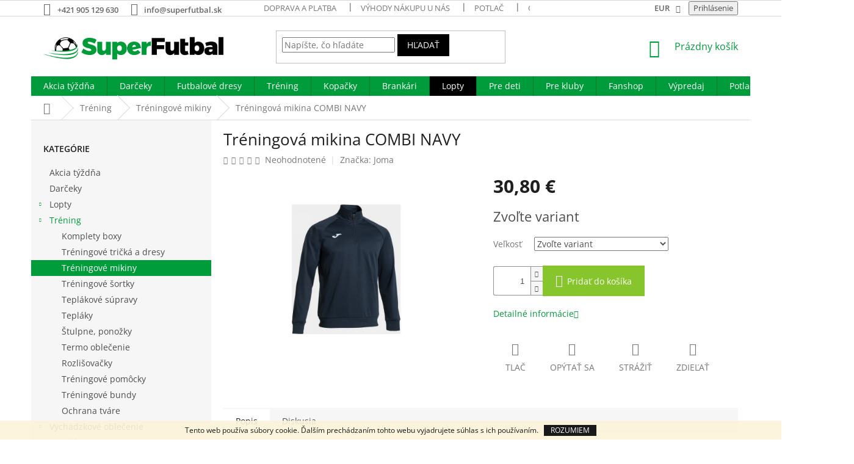

--- FILE ---
content_type: text/html; charset=utf-8
request_url: https://www.superfutbal.sk/treningove-mikiny/treningova-mikina-combi-navy-2/
body_size: 32746
content:
<!doctype html><html lang="sk" dir="ltr" class="header-background-light external-fonts-loaded"><head><meta charset="utf-8" /><meta name="viewport" content="width=device-width,initial-scale=1" /><title>Tréningová mikina COMBI NAVY | Superfutbal.sk</title><link rel="preconnect" href="https://cdn.myshoptet.com" /><link rel="dns-prefetch" href="https://cdn.myshoptet.com" /><link rel="preload" href="https://cdn.myshoptet.com/prj/dist/master/cms/libs/jquery/jquery-1.11.3.min.js" as="script" /><link href="https://cdn.myshoptet.com/prj/dist/master/cms/templates/frontend_templates/shared/css/font-face/open-sans.css" rel="stylesheet"><link href="https://cdn.myshoptet.com/prj/dist/master/shop/dist/font-shoptet-11.css.62c94c7785ff2cea73b2.css" rel="stylesheet"><script>
dataLayer = [];
dataLayer.push({'shoptet' : {
    "pageId": 847,
    "pageType": "productDetail",
    "currency": "EUR",
    "currencyInfo": {
        "decimalSeparator": ",",
        "exchangeRate": 1,
        "priceDecimalPlaces": 2,
        "symbol": "\u20ac",
        "symbolLeft": 0,
        "thousandSeparator": " "
    },
    "language": "sk",
    "projectId": 196915,
    "product": {
        "id": 219600,
        "guid": "b5f0e7b5-36ff-11e9-beb1-002590dad85e",
        "hasVariants": true,
        "codes": [
            {
                "code": "JM-100285.300.4XS"
            },
            {
                "code": "JM-100285.300.5XS"
            },
            {
                "code": "JM-100285.300.3XS"
            },
            {
                "code": "JM-100285.300.2XL"
            },
            {
                "code": "JM-100285.300.2XS"
            },
            {
                "code": "JM-100285.300.6XS"
            },
            {
                "code": "JM-100285.300.XS"
            },
            {
                "code": "JM-100285.300.L"
            },
            {
                "code": "JM-100285.300.XL"
            },
            {
                "code": "JM-100285.300.M"
            },
            {
                "code": "JM-100285.300.3XL"
            }
        ],
        "name": "Tr\u00e9ningov\u00e1 mikina COMBI NAVY",
        "appendix": "",
        "weight": 0,
        "manufacturer": "Joma",
        "manufacturerGuid": "1EF53329D96367E6BD1ADA0BA3DED3EE",
        "currentCategory": "Tr\u00e9ningov\u00e9 oble\u010denie | Tr\u00e9ningov\u00e9 mikiny",
        "currentCategoryGuid": "06b73599-13e0-11e8-8216-002590dad85e",
        "defaultCategory": "Tr\u00e9ningov\u00e9 oble\u010denie | Tr\u00e9ningov\u00e9 mikiny",
        "defaultCategoryGuid": "06b73599-13e0-11e8-8216-002590dad85e",
        "currency": "EUR",
        "priceWithVat": 30.800000000000001
    },
    "stocks": [
        {
            "id": "ext",
            "title": "Sklad",
            "isDeliveryPoint": 0,
            "visibleOnEshop": 1
        }
    ],
    "cartInfo": {
        "id": null,
        "freeShipping": false,
        "freeShippingFrom": 55,
        "leftToFreeGift": {
            "formattedPrice": "500 \u20ac",
            "priceLeft": 500
        },
        "freeGift": false,
        "leftToFreeShipping": {
            "priceLeft": 55,
            "dependOnRegion": 0,
            "formattedPrice": "55 \u20ac"
        },
        "discountCoupon": [],
        "getNoBillingShippingPrice": {
            "withoutVat": 0,
            "vat": 0,
            "withVat": 0
        },
        "cartItems": [],
        "taxMode": "ORDINARY"
    },
    "cart": [],
    "customer": {
        "priceRatio": 1,
        "priceListId": 1,
        "groupId": null,
        "registered": false,
        "mainAccount": false
    }
}});
</script>

<!-- Google Tag Manager -->
<script>(function(w,d,s,l,i){w[l]=w[l]||[];w[l].push({'gtm.start':
new Date().getTime(),event:'gtm.js'});var f=d.getElementsByTagName(s)[0],
j=d.createElement(s),dl=l!='dataLayer'?'&l='+l:'';j.async=true;j.src=
'https://www.googletagmanager.com/gtm.js?id='+i+dl;f.parentNode.insertBefore(j,f);
})(window,document,'script','dataLayer','GTM-WLNM9VN');</script>
<!-- End Google Tag Manager -->

<meta property="og:type" content="website"><meta property="og:site_name" content="superfutbal.sk"><meta property="og:url" content="https://www.superfutbal.sk/treningove-mikiny/treningova-mikina-combi-navy-2/"><meta property="og:title" content="Tréningová mikina COMBI NAVY | Superfutbal.sk"><meta name="author" content="Superfutbal.sk"><meta name="web_author" content="Shoptet.sk"><meta name="dcterms.rightsHolder" content="www.superfutbal.sk"><meta name="robots" content="index,follow"><meta property="og:image" content="https://cdn.myshoptet.com/usr/www.superfutbal.sk/user/shop/big/219600_treningova-mikina-combi-navy--velkost-4xs.jpg?6854a455"><meta property="og:description" content="Internetový obchod superfutbal.sk vám ponúka široké portfólio produktov pre malých aj veľkých futbalistov. V ponuke nájdete napríklad: Tréningová mikina COMBI NAVY, ale aj ďalšie potreby, ktoré by nemali chýbať vo výbave žiadneho futbalistu. Nakupujte kvalitné produkty z pohodlia domova na superfutbal.sk."><meta name="description" content="Internetový obchod superfutbal.sk vám ponúka široké portfólio produktov pre malých aj veľkých futbalistov. V ponuke nájdete napríklad: Tréningová mikina COMBI NAVY, ale aj ďalšie potreby, ktoré by nemali chýbať vo výbave žiadneho futbalistu. Nakupujte kvalitné produkty z pohodlia domova na superfutbal.sk."><meta property="product:price:amount" content="30.8"><meta property="product:price:currency" content="EUR"><style>:root {--color-primary: #009B3A;--color-primary-h: 142;--color-primary-s: 100%;--color-primary-l: 30%;--color-primary-hover: #009B3A;--color-primary-hover-h: 142;--color-primary-hover-s: 100%;--color-primary-hover-l: 30%;--color-secondary: #87c52c;--color-secondary-h: 84;--color-secondary-s: 63%;--color-secondary-l: 47%;--color-secondary-hover: #009B3A;--color-secondary-hover-h: 142;--color-secondary-hover-s: 100%;--color-secondary-hover-l: 30%;--color-tertiary: #000000;--color-tertiary-h: 0;--color-tertiary-s: 0%;--color-tertiary-l: 0%;--color-tertiary-hover: #000000;--color-tertiary-hover-h: 0;--color-tertiary-hover-s: 0%;--color-tertiary-hover-l: 0%;--color-header-background: #ffffff;--template-font: "Open Sans";--template-headings-font: "Open Sans";--header-background-url: none;--cookies-notice-background: #1A1937;--cookies-notice-color: #F8FAFB;--cookies-notice-button-hover: #f5f5f5;--cookies-notice-link-hover: #27263f;--templates-update-management-preview-mode-content: "Náhľad aktualizácií šablóny je aktívny pre váš prehliadač."}</style>
    
    <link href="https://cdn.myshoptet.com/prj/dist/master/shop/dist/main-11.less.5a24dcbbdabfd189c152.css" rel="stylesheet" />
        
    <script>var shoptet = shoptet || {};</script>
    <script src="https://cdn.myshoptet.com/prj/dist/master/shop/dist/main-3g-header.js.05f199e7fd2450312de2.js"></script>
<!-- User include --><!-- api 446(100) html code header -->
<link rel="stylesheet" href="https://cdn.myshoptet.com/usr/api2.dklab.cz/user/documents/_doplnky/poznamka/196915/501/196915_501.css" type="text/css" /><style> :root { 
            --dklab-poznamka-color-main: #55C361;  
            --dklab-poznamka-color-empty: #A9A9A9;             
            --dklab-poznamka-color-tooltip-background: #000000;             
            --dklab-poznamka-color-tooltip-text: #FFFFFF;             
            --dklab-poznamka-color-cart-message: #000000;             
            --dklab-poznamka-color-cart-message-background: #F7AB31;             
        }
        </style>
<!-- service 446(100) html code header -->
<style>
@font-face {
    font-family: 'poznamka';
    src:  url('https://cdn.myshoptet.com/usr/api2.dklab.cz/user/documents/_doplnky/poznamka/font/note.eot?v1');
    src:  url('https://cdn.myshoptet.com/usr/api2.dklab.cz/user/documents/_doplnky/poznamka/font/note.eot?v1#iefix') format('embedded-opentype'),
    url('https://cdn.myshoptet.com/usr/api2.dklab.cz/user/documents/_doplnky/poznamka/font/note.ttf?v1') format('truetype'),
    url('https://cdn.myshoptet.com/usr/api2.dklab.cz/user/documents/_doplnky/poznamka/font/note.woff?v1') format('woff'),
    url('https://cdn.myshoptet.com/usr/api2.dklab.cz/user/documents/_doplnky/poznamka/font/note.svg?v1') format('svg');
    font-weight: normal;
    font-style: normal;
}
</style>
<!-- project html code header -->
<style>
.subcategories li a {color: #241F20;  font-size: 1.8rem; font-weight: 600;}
</style>

<style>
.top-navigation-bar-menu li a b {color: #666666; font-weight: 600;}
.top-navigation-contacts a {color: #666666; font-weight: 600;}
.top-nav-button.login {color: #666666; font-weight: 600;}
.top-navigation-bar .dropdown button {color: #666666; font-weight: 600;}
</style>

<style>
.navigation-in > ul > li:nth-child(7) {
background-color: #000000;
}
.navigation-in > ul > li:nth-child(7) a:hover {
background-color: #fedf00;
color: #000000; 
}
.subcategories.with-image li a{padding: 0 !important;display: block;height: 170px;}
.subcategories.with-image li a .image {width: 100%; text-align: center; display: block; height: 140px;}
.subcategories.with-image li a .image img{width: 100%;height: 100%;max-height: none;}
.subcategories li a::before{top: 90%;}
.subcategories.with-image li a .text{font-size: 12px;}
</style>

<style>

.navigation-in > ul > li > a[href="/pre-kluby/"]{color: #FFFFFF;}

</style>

<style>
.order-confirmations label.whole-width:before{border-color: #009B3A !important;border-width: 2px;}
.order-confirmations label.whole-width:after{background-color: #009B3A !important;}
</style>

<style type="text/css">
.shortDescription * { font-family: Open Sans; font-size: 12pt; }
#description * { font-family: Open Sans; font-size: 12pt; }
#short-description * { font-family: Open Sans; font-size: 12pt; }

</style>

<!-- CSS - ODSTRANĚNÍ DEFAULTNÍHO OBRÁZKU Z NÁHLEDU PODKATEGORIÍ - NIKO - ZAČÁTEK -->
<style>
.bez-obrazku .image{display: none !important;}
.bez-obrazku > a{height: 40px !important;}
.bez-obrazku .text {font-size: 14px !important; line-height: 38px;}
.bez-obrazku > a::before {top: 50% !important;}
</style>
<!-- CSS - ODSTRANĚNÍ DEFAULTNÍHO OBRÁZKU Z NÁHLEDU PODKATEGORIÍ - NIKO - KONEC -->

<style>
.type-category .filters-wrapper {
display: none;
}

.multiple-columns-body .filters-wrapper {
display: none;
}
</style>

<style>
.type-category .filters-wrapper {
    display: block;
}

#content .filters, #footer .filters {
    display: block;
}
</style>
<!-- /User include --><link rel="shortcut icon" href="/favicon.ico" type="image/x-icon" /><link rel="canonical" href="https://www.superfutbal.sk/treningove-mikiny/treningova-mikina-combi-navy-2/" />    <!-- Global site tag (gtag.js) - Google Analytics -->
    <script async src="https://www.googletagmanager.com/gtag/js?id=17583399912"></script>
    <script>
        
        window.dataLayer = window.dataLayer || [];
        function gtag(){dataLayer.push(arguments);}
        

        
        gtag('js', new Date());

        
                gtag('config', 'G-H1EXV8F94Z', {"groups":"GA4","send_page_view":false,"content_group":"productDetail","currency":"EUR","page_language":"sk"});
        
                gtag('config', 'AW-931628966');
        
                gtag('config', 'AW-17583399912');
        
        
        
        
                    gtag('event', 'page_view', {"send_to":"GA4","page_language":"sk","content_group":"productDetail","currency":"EUR"});
        
                gtag('set', 'currency', 'EUR');

        gtag('event', 'view_item', {
            "send_to": "UA",
            "items": [
                {
                    "id": "JM-100285.300.4XS",
                    "name": "Tr\u00e9ningov\u00e1 mikina COMBI NAVY",
                    "category": "Tr\u00e9ningov\u00e9 oble\u010denie \/ Tr\u00e9ningov\u00e9 mikiny",
                                        "brand": "Joma",
                                                            "variant": "Ve\u013ekos\u0165: 4XS",
                                        "price": 25.04
                }
            ]
        });
        
        
        
        
        
                    gtag('event', 'view_item', {"send_to":"GA4","page_language":"sk","content_group":"productDetail","value":25.039999999999999,"currency":"EUR","items":[{"item_id":"JM-100285.300.4XS","item_name":"Tr\u00e9ningov\u00e1 mikina COMBI NAVY","item_brand":"Joma","item_category":"Tr\u00e9ningov\u00e9 oble\u010denie","item_category2":"Tr\u00e9ningov\u00e9 mikiny","item_variant":"JM-100285.300.4XS~Ve\u013ekos\u0165: 4XS","price":25.039999999999999,"quantity":1,"index":0}]});
        
        
        
        
        
        
        
        document.addEventListener('DOMContentLoaded', function() {
            if (typeof shoptet.tracking !== 'undefined') {
                for (var id in shoptet.tracking.bannersList) {
                    gtag('event', 'view_promotion', {
                        "send_to": "UA",
                        "promotions": [
                            {
                                "id": shoptet.tracking.bannersList[id].id,
                                "name": shoptet.tracking.bannersList[id].name,
                                "position": shoptet.tracking.bannersList[id].position
                            }
                        ]
                    });
                }
            }

            shoptet.consent.onAccept(function(agreements) {
                if (agreements.length !== 0) {
                    console.debug('gtag consent accept');
                    var gtagConsentPayload =  {
                        'ad_storage': agreements.includes(shoptet.config.cookiesConsentOptPersonalisation)
                            ? 'granted' : 'denied',
                        'analytics_storage': agreements.includes(shoptet.config.cookiesConsentOptAnalytics)
                            ? 'granted' : 'denied',
                                                                                                'ad_user_data': agreements.includes(shoptet.config.cookiesConsentOptPersonalisation)
                            ? 'granted' : 'denied',
                        'ad_personalization': agreements.includes(shoptet.config.cookiesConsentOptPersonalisation)
                            ? 'granted' : 'denied',
                        };
                    console.debug('update consent data', gtagConsentPayload);
                    gtag('consent', 'update', gtagConsentPayload);
                    dataLayer.push(
                        { 'event': 'update_consent' }
                    );
                }
            });
        });
    </script>
<script>
    (function(t, r, a, c, k, i, n, g) { t['ROIDataObject'] = k;
    t[k]=t[k]||function(){ (t[k].q=t[k].q||[]).push(arguments) },t[k].c=i;n=r.createElement(a),
    g=r.getElementsByTagName(a)[0];n.async=1;n.src=c;g.parentNode.insertBefore(n,g)
    })(window, document, 'script', '//www.heureka.sk/ocm/sdk.js?source=shoptet&version=2&page=product_detail', 'heureka', 'sk');

    heureka('set_user_consent', 1);
</script>
</head><body class="desktop id-847 in-treningove-mikiny template-11 type-product type-detail multiple-columns-body columns-3 ums_forms_redesign--off ums_a11y_category_page--on ums_discussion_rating_forms--off ums_flags_display_unification--on ums_a11y_login--on mobile-header-version-0"><noscript>
    <style>
        #header {
            padding-top: 0;
            position: relative !important;
            top: 0;
        }
        .header-navigation {
            position: relative !important;
        }
        .overall-wrapper {
            margin: 0 !important;
        }
        body:not(.ready) {
            visibility: visible !important;
        }
    </style>
    <div class="no-javascript">
        <div class="no-javascript__title">Musíte zmeniť nastavenie vášho prehliadača</div>
        <div class="no-javascript__text">Pozrite sa na: <a href="https://www.google.com/support/bin/answer.py?answer=23852">Ako povoliť JavaScript vo vašom prehliadači</a>.</div>
        <div class="no-javascript__text">Ak používate software na blokovanie reklám, možno bude potrebné, aby ste povolili JavaScript z tejto stránky.</div>
        <div class="no-javascript__text">Ďakujeme.</div>
    </div>
</noscript>

        <div id="fb-root"></div>
        <script>
            window.fbAsyncInit = function() {
                FB.init({
//                    appId            : 'your-app-id',
                    autoLogAppEvents : true,
                    xfbml            : true,
                    version          : 'v19.0'
                });
            };
        </script>
        <script async defer crossorigin="anonymous" src="https://connect.facebook.net/sk_SK/sdk.js"></script>
<!-- Google Tag Manager (noscript) -->
<noscript><iframe src="https://www.googletagmanager.com/ns.html?id=GTM-WLNM9VN"
height="0" width="0" style="display:none;visibility:hidden"></iframe></noscript>
<!-- End Google Tag Manager (noscript) -->

    <div class="cookie-ag-wrap">
        <div class="site-msg cookies" data-testid="cookiePopup" data-nosnippet>
            <form action="">
                Tento web používa súbory cookie. Ďalším prechádzaním tohto webu vyjadrujete súhlas s ich používaním.
                <button type="submit" class="btn btn-xs btn-default CookiesOK" data-cookie-notice-ttl="14" data-testid="buttonCookieSubmit">Rozumiem</button>
            </form>
        </div>
            </div>
<a href="#content" class="skip-link sr-only">Prejsť na obsah</a><div class="overall-wrapper"><div class="user-action"><div class="container">
    <div class="user-action-in">
                    <div id="login" class="user-action-login popup-widget login-widget" role="dialog" aria-labelledby="loginHeading">
        <div class="popup-widget-inner">
                            <h2 id="loginHeading">Prihlásenie k vášmu účtu</h2><div id="customerLogin"><form action="/action/Customer/Login/" method="post" id="formLoginIncluded" class="csrf-enabled formLogin" data-testid="formLogin"><input type="hidden" name="referer" value="" /><div class="form-group"><div class="input-wrapper email js-validated-element-wrapper no-label"><input type="email" name="email" class="form-control" autofocus placeholder="E-mailová adresa (napr. jan@novak.sk)" data-testid="inputEmail" autocomplete="email" required /></div></div><div class="form-group"><div class="input-wrapper password js-validated-element-wrapper no-label"><input type="password" name="password" class="form-control" placeholder="Heslo" data-testid="inputPassword" autocomplete="current-password" required /><span class="no-display">Nemôžete vyplniť toto pole</span><input type="text" name="surname" value="" class="no-display" /></div></div><div class="form-group"><div class="login-wrapper"><button type="submit" class="btn btn-secondary btn-text btn-login" data-testid="buttonSubmit">Prihlásiť sa</button><div class="password-helper"><a href="/registracia/" data-testid="signup" rel="nofollow">Nová registrácia</a><a href="/klient/zabudnute-heslo/" rel="nofollow">Zabudnuté heslo</a></div></div></div></form>
</div>                    </div>
    </div>

                            <div id="cart-widget" class="user-action-cart popup-widget cart-widget loader-wrapper" data-testid="popupCartWidget" role="dialog" aria-hidden="true">
    <div class="popup-widget-inner cart-widget-inner place-cart-here">
        <div class="loader-overlay">
            <div class="loader"></div>
        </div>
    </div>

    <div class="cart-widget-button">
        <a href="/kosik/" class="btn btn-conversion" id="continue-order-button" rel="nofollow" data-testid="buttonNextStep">Pokračovať do košíka</a>
    </div>
</div>
            </div>
</div>
</div><div class="top-navigation-bar" data-testid="topNavigationBar">

    <div class="container">

        <div class="top-navigation-contacts">
            <strong>Zákaznícka podpora:</strong><a href="tel:+421905129630" class="project-phone" aria-label="Zavolať na +421905129630" data-testid="contactboxPhone"><span>+421 905 129 630</span></a><a href="mailto:info@superfutbal.sk" class="project-email" data-testid="contactboxEmail"><span>info@superfutbal.sk</span></a>        </div>

                            <div class="top-navigation-menu">
                <div class="top-navigation-menu-trigger"></div>
                <ul class="top-navigation-bar-menu">
                                            <li class="top-navigation-menu-item-697">
                            <a href="/doprava-a-platba/">Doprava a platba</a>
                        </li>
                                            <li class="top-navigation-menu-item-1267">
                            <a href="/vyhody-nakupu-u-nas/">Výhody nákupu u nás</a>
                        </li>
                                            <li class="top-navigation-menu-item-688">
                            <a href="/potlac/">Potlač</a>
                        </li>
                                            <li class="top-navigation-menu-item-805">
                            <a href="/garancia-vymeny/">Garancia výmeny tovaru</a>
                        </li>
                                            <li class="top-navigation-menu-item-700">
                            <a href="/reklamacny-poriadok/">Reklamačný poriadok</a>
                        </li>
                                            <li class="top-navigation-menu-item-39">
                            <a href="/obchodne-podmienky/">Obchodné podmienky</a>
                        </li>
                                            <li class="top-navigation-menu-item-685">
                            <a href="/o-nas/">O nás</a>
                        </li>
                                            <li class="top-navigation-menu-item--6">
                            <a href="/napiste-nam/">Napíšte nám</a>
                        </li>
                                            <li class="top-navigation-menu-item-29">
                            <a href="/kontakt/">Kontakt</a>
                        </li>
                                    </ul>
                <ul class="top-navigation-bar-menu-helper"></ul>
            </div>
        
        <div class="top-navigation-tools top-navigation-tools--language">
            <div class="responsive-tools">
                <a href="#" class="toggle-window" data-target="search" aria-label="Hľadať" data-testid="linkSearchIcon"></a>
                                                            <a href="#" class="toggle-window" data-target="login"></a>
                                                    <a href="#" class="toggle-window" data-target="navigation" aria-label="Menu" data-testid="hamburgerMenu"></a>
            </div>
                <div class="dropdown">
        <span>Ceny v:</span>
        <button id="topNavigationDropdown" type="button" data-toggle="dropdown" aria-haspopup="true" aria-expanded="false">
            EUR
            <span class="caret"></span>
        </button>
        <ul class="dropdown-menu" aria-labelledby="topNavigationDropdown"><li><a href="/action/Currency/changeCurrency/?currencyCode=CZK" rel="nofollow">CZK</a></li><li><a href="/action/Currency/changeCurrency/?currencyCode=EUR" rel="nofollow">EUR</a></li></ul>
    </div>
            <button class="top-nav-button top-nav-button-login toggle-window" type="button" data-target="login" aria-haspopup="dialog" aria-controls="login" aria-expanded="false" data-testid="signin"><span>Prihlásenie</span></button>        </div>

    </div>

</div>
<header id="header"><div class="container navigation-wrapper">
    <div class="header-top">
        <div class="site-name-wrapper">
            <div class="site-name"><a href="/" data-testid="linkWebsiteLogo"><img src="https://cdn.myshoptet.com/usr/www.superfutbal.sk/user/logos/superfutbal-logo.png" alt="Superfutbal.sk" fetchpriority="low" /></a></div>        </div>
        <div class="search" itemscope itemtype="https://schema.org/WebSite">
            <meta itemprop="headline" content="Tréningové mikiny"/><meta itemprop="url" content="https://www.superfutbal.sk"/><meta itemprop="text" content="Internetový obchod superfutbal.sk vám ponúka široké portfólio produktov pre malých aj veľkých futbalistov. V ponuke nájdete napríklad: Tréningová mikina COMBI NAVY, ale aj ďalšie potreby, ktoré by nemali chýbať vo výbave žiadneho futbalistu. Nakupujte kvalitné produkty z pohodlia domova na superfutbal.sk."/>            <form action="/action/ProductSearch/prepareString/" method="post"
    id="formSearchForm" class="search-form compact-form js-search-main"
    itemprop="potentialAction" itemscope itemtype="https://schema.org/SearchAction" data-testid="searchForm">
    <fieldset>
        <meta itemprop="target"
            content="https://www.superfutbal.sk/vyhladavanie/?string={string}"/>
        <input type="hidden" name="language" value="sk"/>
        
            
<input
    type="search"
    name="string"
        class="query-input form-control search-input js-search-input"
    placeholder="Napíšte, čo hľadáte"
    autocomplete="off"
    required
    itemprop="query-input"
    aria-label="Vyhľadávanie"
    data-testid="searchInput"
>
            <button type="submit" class="btn btn-default" data-testid="searchBtn">Hľadať</button>
        
    </fieldset>
</form>
        </div>
        <div class="navigation-buttons">
                
    <a href="/kosik/" class="btn btn-icon toggle-window cart-count" data-target="cart" data-hover="true" data-redirect="true" data-testid="headerCart" rel="nofollow" aria-haspopup="dialog" aria-expanded="false" aria-controls="cart-widget">
        
                <span class="sr-only">Nákupný košík</span>
        
            <span class="cart-price visible-lg-inline-block" data-testid="headerCartPrice">
                                    Prázdny košík                            </span>
        
    
            </a>
        </div>
    </div>
    <nav id="navigation" aria-label="Hlavné menu" data-collapsible="true"><div class="navigation-in menu"><ul class="menu-level-1" role="menubar" data-testid="headerMenuItems"><li class="menu-item-1273" role="none"><a href="/akcia-tyzdna/" data-testid="headerMenuItem" role="menuitem" aria-expanded="false"><b>Akcia týždňa</b></a></li>
<li class="menu-item-1287" role="none"><a href="/darceky/" data-testid="headerMenuItem" role="menuitem" aria-expanded="false"><b>Darčeky</b></a></li>
<li class="menu-item-727 ext" role="none"><a href="/dresy-trenky-stulpne/" data-testid="headerMenuItem" role="menuitem" aria-haspopup="true" aria-expanded="false"><b>Futbalové dresy</b><span class="submenu-arrow"></span></a><ul class="menu-level-2" aria-label="Futbalové dresy" tabindex="-1" role="menu"><li class="menu-item-808" role="none"><a href="/set-dres-sortky/" class="menu-image" data-testid="headerMenuItem" tabindex="-1" aria-hidden="true"><img src="data:image/svg+xml,%3Csvg%20width%3D%22140%22%20height%3D%22100%22%20xmlns%3D%22http%3A%2F%2Fwww.w3.org%2F2000%2Fsvg%22%3E%3C%2Fsvg%3E" alt="" aria-hidden="true" width="140" height="100"  data-src="https://cdn.myshoptet.com/usr/www.superfutbal.sk/user/categories/thumb/dres_sortky.jpg" fetchpriority="low" /></a><div><a href="/set-dres-sortky/" data-testid="headerMenuItem" role="menuitem"><span>Set dres + šortky</span></a>
                        </div></li><li class="menu-item-823" role="none"><a href="/rozhodcovske-dresy/" class="menu-image" data-testid="headerMenuItem" tabindex="-1" aria-hidden="true"><img src="data:image/svg+xml,%3Csvg%20width%3D%22140%22%20height%3D%22100%22%20xmlns%3D%22http%3A%2F%2Fwww.w3.org%2F2000%2Fsvg%22%3E%3C%2Fsvg%3E" alt="" aria-hidden="true" width="140" height="100"  data-src="https://cdn.myshoptet.com/usr/www.superfutbal.sk/user/categories/thumb/rozhodcovske.jpg" fetchpriority="low" /></a><div><a href="/rozhodcovske-dresy/" data-testid="headerMenuItem" role="menuitem"><span>Rozhodcovské dresy</span></a>
                        </div></li><li class="menu-item-832" role="none"><a href="/sady-dresov-pre-team/" class="menu-image" data-testid="headerMenuItem" tabindex="-1" aria-hidden="true"><img src="data:image/svg+xml,%3Csvg%20width%3D%22140%22%20height%3D%22100%22%20xmlns%3D%22http%3A%2F%2Fwww.w3.org%2F2000%2Fsvg%22%3E%3C%2Fsvg%3E" alt="" aria-hidden="true" width="140" height="100"  data-src="https://cdn.myshoptet.com/usr/www.superfutbal.sk/user/categories/thumb/12.png" fetchpriority="low" /></a><div><a href="/sady-dresov-pre-team/" data-testid="headerMenuItem" role="menuitem"><span>Sady dresov pre team</span></a>
                        </div></li><li class="menu-item-835" role="none"><a href="/sortky/" class="menu-image" data-testid="headerMenuItem" tabindex="-1" aria-hidden="true"><img src="data:image/svg+xml,%3Csvg%20width%3D%22140%22%20height%3D%22100%22%20xmlns%3D%22http%3A%2F%2Fwww.w3.org%2F2000%2Fsvg%22%3E%3C%2Fsvg%3E" alt="" aria-hidden="true" width="140" height="100"  data-src="https://cdn.myshoptet.com/usr/www.superfutbal.sk/user/categories/thumb/sortky-1.jpg" fetchpriority="low" /></a><div><a href="/sortky/" data-testid="headerMenuItem" role="menuitem"><span>Šortky</span></a>
                        </div></li><li class="menu-item-838" role="none"><a href="/stulpne/" class="menu-image" data-testid="headerMenuItem" tabindex="-1" aria-hidden="true"><img src="data:image/svg+xml,%3Csvg%20width%3D%22140%22%20height%3D%22100%22%20xmlns%3D%22http%3A%2F%2Fwww.w3.org%2F2000%2Fsvg%22%3E%3C%2Fsvg%3E" alt="" aria-hidden="true" width="140" height="100"  data-src="https://cdn.myshoptet.com/usr/www.superfutbal.sk/user/categories/thumb/stucne.jpg" fetchpriority="low" /></a><div><a href="/stulpne/" data-testid="headerMenuItem" role="menuitem"><span>Štulpne</span></a>
                        </div></li><li class="menu-item-973" role="none"><a href="/dres-s-potlacou-na-mieru/" class="menu-image" data-testid="headerMenuItem" tabindex="-1" aria-hidden="true"><img src="data:image/svg+xml,%3Csvg%20width%3D%22140%22%20height%3D%22100%22%20xmlns%3D%22http%3A%2F%2Fwww.w3.org%2F2000%2Fsvg%22%3E%3C%2Fsvg%3E" alt="" aria-hidden="true" width="140" height="100"  data-src="https://cdn.myshoptet.com/usr/www.superfutbal.sk/user/categories/thumb/dresy_potlac.jpg" fetchpriority="low" /></a><div><a href="/dres-s-potlacou-na-mieru/" data-testid="headerMenuItem" role="menuitem"><span>Dres s potlačou na mieru</span></a>
                        </div></li><li class="menu-item-811" role="none"><a href="/dresy-samostatne/" class="menu-image" data-testid="headerMenuItem" tabindex="-1" aria-hidden="true"><img src="data:image/svg+xml,%3Csvg%20width%3D%22140%22%20height%3D%22100%22%20xmlns%3D%22http%3A%2F%2Fwww.w3.org%2F2000%2Fsvg%22%3E%3C%2Fsvg%3E" alt="" aria-hidden="true" width="140" height="100"  data-src="https://cdn.myshoptet.com/usr/www.superfutbal.sk/user/categories/thumb/dresy_samostatne.jpg" fetchpriority="low" /></a><div><a href="/dresy-samostatne/" data-testid="headerMenuItem" role="menuitem"><span>Dresy samostatne</span></a>
                        </div></li><li class="menu-item-820" role="none"><a href="/brankarske-dresy/" class="menu-image" data-testid="headerMenuItem" tabindex="-1" aria-hidden="true"><img src="data:image/svg+xml,%3Csvg%20width%3D%22140%22%20height%3D%22100%22%20xmlns%3D%22http%3A%2F%2Fwww.w3.org%2F2000%2Fsvg%22%3E%3C%2Fsvg%3E" alt="" aria-hidden="true" width="140" height="100"  data-src="https://cdn.myshoptet.com/usr/www.superfutbal.sk/user/categories/thumb/brankar_dres.jpg" fetchpriority="low" /></a><div><a href="/brankarske-dresy/" data-testid="headerMenuItem" role="menuitem"><span>Brankárske dresy</span></a>
                        </div></li><li class="menu-item-1313" role="none"><a href="/cennik-potlace-jednotlivci/" class="menu-image" data-testid="headerMenuItem" tabindex="-1" aria-hidden="true"><img src="data:image/svg+xml,%3Csvg%20width%3D%22140%22%20height%3D%22100%22%20xmlns%3D%22http%3A%2F%2Fwww.w3.org%2F2000%2Fsvg%22%3E%3C%2Fsvg%3E" alt="" aria-hidden="true" width="140" height="100"  data-src="https://cdn.myshoptet.com/prj/dist/master/cms/templates/frontend_templates/00/img/folder.svg" fetchpriority="low" /></a><div><a href="/cennik-potlace-jednotlivci/" data-testid="headerMenuItem" role="menuitem"><span>Cenník potlače jednotlivci</span></a>
                        </div></li></ul></li>
<li class="menu-item-730 ext" role="none"><a href="/treningove-oblecenie/" data-testid="headerMenuItem" role="menuitem" aria-haspopup="true" aria-expanded="false"><b>Tréning</b><span class="submenu-arrow"></span></a><ul class="menu-level-2" aria-label="Tréning" tabindex="-1" role="menu"><li class="menu-item-712" role="none"><a href="/komplety-boxy/" class="menu-image" data-testid="headerMenuItem" tabindex="-1" aria-hidden="true"><img src="data:image/svg+xml,%3Csvg%20width%3D%22140%22%20height%3D%22100%22%20xmlns%3D%22http%3A%2F%2Fwww.w3.org%2F2000%2Fsvg%22%3E%3C%2Fsvg%3E" alt="" aria-hidden="true" width="140" height="100"  data-src="https://cdn.myshoptet.com/usr/www.superfutbal.sk/user/categories/thumb/boxy.jpg" fetchpriority="low" /></a><div><a href="/komplety-boxy/" data-testid="headerMenuItem" role="menuitem"><span>Komplety boxy</span></a>
                        </div></li><li class="menu-item-844" role="none"><a href="/treningove-tricka-a-dresy/" class="menu-image" data-testid="headerMenuItem" tabindex="-1" aria-hidden="true"><img src="data:image/svg+xml,%3Csvg%20width%3D%22140%22%20height%3D%22100%22%20xmlns%3D%22http%3A%2F%2Fwww.w3.org%2F2000%2Fsvg%22%3E%3C%2Fsvg%3E" alt="" aria-hidden="true" width="140" height="100"  data-src="https://cdn.myshoptet.com/usr/www.superfutbal.sk/user/categories/thumb/tricka_dresy.jpg" fetchpriority="low" /></a><div><a href="/treningove-tricka-a-dresy/" data-testid="headerMenuItem" role="menuitem"><span>Tréningové tričká a dresy</span></a>
                        </div></li><li class="menu-item-847 active" role="none"><a href="/treningove-mikiny/" class="menu-image" data-testid="headerMenuItem" tabindex="-1" aria-hidden="true"><img src="data:image/svg+xml,%3Csvg%20width%3D%22140%22%20height%3D%22100%22%20xmlns%3D%22http%3A%2F%2Fwww.w3.org%2F2000%2Fsvg%22%3E%3C%2Fsvg%3E" alt="" aria-hidden="true" width="140" height="100"  data-src="https://cdn.myshoptet.com/usr/www.superfutbal.sk/user/categories/thumb/mikiny.jpg" fetchpriority="low" /></a><div><a href="/treningove-mikiny/" data-testid="headerMenuItem" role="menuitem"><span>Tréningové mikiny</span></a>
                        </div></li><li class="menu-item-850" role="none"><a href="/treningove-sortky/" class="menu-image" data-testid="headerMenuItem" tabindex="-1" aria-hidden="true"><img src="data:image/svg+xml,%3Csvg%20width%3D%22140%22%20height%3D%22100%22%20xmlns%3D%22http%3A%2F%2Fwww.w3.org%2F2000%2Fsvg%22%3E%3C%2Fsvg%3E" alt="" aria-hidden="true" width="140" height="100"  data-src="https://cdn.myshoptet.com/usr/www.superfutbal.sk/user/categories/thumb/sortky.jpg" fetchpriority="low" /></a><div><a href="/treningove-sortky/" data-testid="headerMenuItem" role="menuitem"><span>Tréningové šortky</span></a>
                        </div></li><li class="menu-item-853" role="none"><a href="/teplakove-supravy/" class="menu-image" data-testid="headerMenuItem" tabindex="-1" aria-hidden="true"><img src="data:image/svg+xml,%3Csvg%20width%3D%22140%22%20height%3D%22100%22%20xmlns%3D%22http%3A%2F%2Fwww.w3.org%2F2000%2Fsvg%22%3E%3C%2Fsvg%3E" alt="" aria-hidden="true" width="140" height="100"  data-src="https://cdn.myshoptet.com/usr/www.superfutbal.sk/user/categories/thumb/supravy.jpg" fetchpriority="low" /></a><div><a href="/teplakove-supravy/" data-testid="headerMenuItem" role="menuitem"><span>Teplákové súpravy</span></a>
                        </div></li><li class="menu-item-856" role="none"><a href="/teplaky/" class="menu-image" data-testid="headerMenuItem" tabindex="-1" aria-hidden="true"><img src="data:image/svg+xml,%3Csvg%20width%3D%22140%22%20height%3D%22100%22%20xmlns%3D%22http%3A%2F%2Fwww.w3.org%2F2000%2Fsvg%22%3E%3C%2Fsvg%3E" alt="" aria-hidden="true" width="140" height="100"  data-src="https://cdn.myshoptet.com/usr/www.superfutbal.sk/user/categories/thumb/teplaky.jpg" fetchpriority="low" /></a><div><a href="/teplaky/" data-testid="headerMenuItem" role="menuitem"><span>Tepláky</span></a>
                        </div></li><li class="menu-item-859" role="none"><a href="/stulpne--ponozky/" class="menu-image" data-testid="headerMenuItem" tabindex="-1" aria-hidden="true"><img src="data:image/svg+xml,%3Csvg%20width%3D%22140%22%20height%3D%22100%22%20xmlns%3D%22http%3A%2F%2Fwww.w3.org%2F2000%2Fsvg%22%3E%3C%2Fsvg%3E" alt="" aria-hidden="true" width="140" height="100"  data-src="https://cdn.myshoptet.com/usr/www.superfutbal.sk/user/categories/thumb/ponozky.jpg" fetchpriority="low" /></a><div><a href="/stulpne--ponozky/" data-testid="headerMenuItem" role="menuitem"><span>Štulpne, ponožky</span></a>
                        </div></li><li class="menu-item-862" role="none"><a href="/termo-oblecenie/" class="menu-image" data-testid="headerMenuItem" tabindex="-1" aria-hidden="true"><img src="data:image/svg+xml,%3Csvg%20width%3D%22140%22%20height%3D%22100%22%20xmlns%3D%22http%3A%2F%2Fwww.w3.org%2F2000%2Fsvg%22%3E%3C%2Fsvg%3E" alt="" aria-hidden="true" width="140" height="100"  data-src="https://cdn.myshoptet.com/usr/www.superfutbal.sk/user/categories/thumb/termo.jpg" fetchpriority="low" /></a><div><a href="/termo-oblecenie/" data-testid="headerMenuItem" role="menuitem"><span>Termo oblečenie</span></a>
                        </div></li><li class="menu-item-865" role="none"><a href="/rozlisovacky/" class="menu-image" data-testid="headerMenuItem" tabindex="-1" aria-hidden="true"><img src="data:image/svg+xml,%3Csvg%20width%3D%22140%22%20height%3D%22100%22%20xmlns%3D%22http%3A%2F%2Fwww.w3.org%2F2000%2Fsvg%22%3E%3C%2Fsvg%3E" alt="" aria-hidden="true" width="140" height="100"  data-src="https://cdn.myshoptet.com/usr/www.superfutbal.sk/user/categories/thumb/rozlisovacky.jpg" fetchpriority="low" /></a><div><a href="/rozlisovacky/" data-testid="headerMenuItem" role="menuitem"><span>Rozlišovačky</span></a>
                        </div></li><li class="menu-item-868" role="none"><a href="/treningove-pomocky/" class="menu-image" data-testid="headerMenuItem" tabindex="-1" aria-hidden="true"><img src="data:image/svg+xml,%3Csvg%20width%3D%22140%22%20height%3D%22100%22%20xmlns%3D%22http%3A%2F%2Fwww.w3.org%2F2000%2Fsvg%22%3E%3C%2Fsvg%3E" alt="" aria-hidden="true" width="140" height="100"  data-src="https://cdn.myshoptet.com/usr/www.superfutbal.sk/user/categories/thumb/pomocky.jpg" fetchpriority="low" /></a><div><a href="/treningove-pomocky/" data-testid="headerMenuItem" role="menuitem"><span>Tréningové pomôcky</span></a>
                        </div></li><li class="menu-item-1258" role="none"><a href="/treningove-bundy/" class="menu-image" data-testid="headerMenuItem" tabindex="-1" aria-hidden="true"><img src="data:image/svg+xml,%3Csvg%20width%3D%22140%22%20height%3D%22100%22%20xmlns%3D%22http%3A%2F%2Fwww.w3.org%2F2000%2Fsvg%22%3E%3C%2Fsvg%3E" alt="" aria-hidden="true" width="140" height="100"  data-src="https://cdn.myshoptet.com/usr/www.superfutbal.sk/user/categories/thumb/1.png" fetchpriority="low" /></a><div><a href="/treningove-bundy/" data-testid="headerMenuItem" role="menuitem"><span>Tréningové bundy</span></a>
                        </div></li><li class="menu-item-1494" role="none"><a href="/ochrana-tvare/" class="menu-image" data-testid="headerMenuItem" tabindex="-1" aria-hidden="true"><img src="data:image/svg+xml,%3Csvg%20width%3D%22140%22%20height%3D%22100%22%20xmlns%3D%22http%3A%2F%2Fwww.w3.org%2F2000%2Fsvg%22%3E%3C%2Fsvg%3E" alt="" aria-hidden="true" width="140" height="100"  data-src="https://cdn.myshoptet.com/usr/www.superfutbal.sk/user/categories/thumb/neck_svk_3.png" fetchpriority="low" /></a><div><a href="/ochrana-tvare/" data-testid="headerMenuItem" role="menuitem"><span>Ochrana tváre</span></a>
                        </div></li></ul></li>
<li class="menu-item-715 ext" role="none"><a href="/kopacky-halovky-turfy/" data-testid="headerMenuItem" role="menuitem" aria-haspopup="true" aria-expanded="false"><b>Kopačky</b><span class="submenu-arrow"></span></a><ul class="menu-level-2" aria-label="Kopačky" tabindex="-1" role="menu"><li class="menu-item-871" role="none"><a href="/kopacky/" class="menu-image" data-testid="headerMenuItem" tabindex="-1" aria-hidden="true"><img src="data:image/svg+xml,%3Csvg%20width%3D%22140%22%20height%3D%22100%22%20xmlns%3D%22http%3A%2F%2Fwww.w3.org%2F2000%2Fsvg%22%3E%3C%2Fsvg%3E" alt="" aria-hidden="true" width="140" height="100"  data-src="https://cdn.myshoptet.com/usr/www.superfutbal.sk/user/categories/thumb/kopacky.jpg" fetchpriority="low" /></a><div><a href="/kopacky/" data-testid="headerMenuItem" role="menuitem"><span>Kopačky</span></a>
                        </div></li><li class="menu-item-874" role="none"><a href="/halovky/" class="menu-image" data-testid="headerMenuItem" tabindex="-1" aria-hidden="true"><img src="data:image/svg+xml,%3Csvg%20width%3D%22140%22%20height%3D%22100%22%20xmlns%3D%22http%3A%2F%2Fwww.w3.org%2F2000%2Fsvg%22%3E%3C%2Fsvg%3E" alt="" aria-hidden="true" width="140" height="100"  data-src="https://cdn.myshoptet.com/usr/www.superfutbal.sk/user/categories/thumb/buty-joma-top-flex-602-sala-bialo-niebieski-miniat.jpg" fetchpriority="low" /></a><div><a href="/halovky/" data-testid="headerMenuItem" role="menuitem"><span>Halovky</span></a>
                        </div></li><li class="menu-item-877" role="none"><a href="/turfy/" class="menu-image" data-testid="headerMenuItem" tabindex="-1" aria-hidden="true"><img src="data:image/svg+xml,%3Csvg%20width%3D%22140%22%20height%3D%22100%22%20xmlns%3D%22http%3A%2F%2Fwww.w3.org%2F2000%2Fsvg%22%3E%3C%2Fsvg%3E" alt="" aria-hidden="true" width="140" height="100"  data-src="https://cdn.myshoptet.com/usr/www.superfutbal.sk/user/categories/thumb/turfy.jpg" fetchpriority="low" /></a><div><a href="/turfy/" data-testid="headerMenuItem" role="menuitem"><span>Turfy</span></a>
                        </div></li></ul></li>
<li class="menu-item-739 ext" role="none"><a href="/brankari/" data-testid="headerMenuItem" role="menuitem" aria-haspopup="true" aria-expanded="false"><b>Brankári</b><span class="submenu-arrow"></span></a><ul class="menu-level-2" aria-label="Brankári" tabindex="-1" role="menu"><li class="menu-item-892" role="none"><a href="/brankarske-dresy-2/" class="menu-image" data-testid="headerMenuItem" tabindex="-1" aria-hidden="true"><img src="data:image/svg+xml,%3Csvg%20width%3D%22140%22%20height%3D%22100%22%20xmlns%3D%22http%3A%2F%2Fwww.w3.org%2F2000%2Fsvg%22%3E%3C%2Fsvg%3E" alt="" aria-hidden="true" width="140" height="100"  data-src="https://cdn.myshoptet.com/usr/www.superfutbal.sk/user/categories/thumb/brankarske_dresy.jpg" fetchpriority="low" /></a><div><a href="/brankarske-dresy-2/" data-testid="headerMenuItem" role="menuitem"><span>Brankárske dresy</span></a>
                        </div></li><li class="menu-item-895" role="none"><a href="/brankarske-rukavice/" class="menu-image" data-testid="headerMenuItem" tabindex="-1" aria-hidden="true"><img src="data:image/svg+xml,%3Csvg%20width%3D%22140%22%20height%3D%22100%22%20xmlns%3D%22http%3A%2F%2Fwww.w3.org%2F2000%2Fsvg%22%3E%3C%2Fsvg%3E" alt="" aria-hidden="true" width="140" height="100"  data-src="https://cdn.myshoptet.com/usr/www.superfutbal.sk/user/categories/thumb/brankarske_rukavice.jpg" fetchpriority="low" /></a><div><a href="/brankarske-rukavice/" data-testid="headerMenuItem" role="menuitem"><span>Brankárske rukavice</span></a>
                        </div></li><li class="menu-item-979" role="none"><a href="/brankarske-sortky-a-nohavice/" class="menu-image" data-testid="headerMenuItem" tabindex="-1" aria-hidden="true"><img src="data:image/svg+xml,%3Csvg%20width%3D%22140%22%20height%3D%22100%22%20xmlns%3D%22http%3A%2F%2Fwww.w3.org%2F2000%2Fsvg%22%3E%3C%2Fsvg%3E" alt="" aria-hidden="true" width="140" height="100"  data-src="https://cdn.myshoptet.com/usr/www.superfutbal.sk/user/categories/thumb/brankarske_nohavice.jpg" fetchpriority="low" /></a><div><a href="/brankarske-sortky-a-nohavice/" data-testid="headerMenuItem" role="menuitem"><span>Brankárske šortky a nohavice</span></a>
                        </div></li><li class="menu-item-898" role="none"><a href="/komplety--sady/" class="menu-image" data-testid="headerMenuItem" tabindex="-1" aria-hidden="true"><img src="data:image/svg+xml,%3Csvg%20width%3D%22140%22%20height%3D%22100%22%20xmlns%3D%22http%3A%2F%2Fwww.w3.org%2F2000%2Fsvg%22%3E%3C%2Fsvg%3E" alt="" aria-hidden="true" width="140" height="100"  data-src="https://cdn.myshoptet.com/usr/www.superfutbal.sk/user/categories/thumb/brankarske_sety.jpg" fetchpriority="low" /></a><div><a href="/komplety--sady/" data-testid="headerMenuItem" role="menuitem"><span>Komplety, sady</span></a>
                        </div></li></ul></li>
<li class="menu-item-724 ext" role="none"><a href="/lopty/" data-testid="headerMenuItem" role="menuitem" aria-haspopup="true" aria-expanded="false"><b>Lopty</b><span class="submenu-arrow"></span></a><ul class="menu-level-2" aria-label="Lopty" tabindex="-1" role="menu"><li class="menu-item-916" role="none"><a href="/klasicke-lopty/" class="menu-image" data-testid="headerMenuItem" tabindex="-1" aria-hidden="true"><img src="data:image/svg+xml,%3Csvg%20width%3D%22140%22%20height%3D%22100%22%20xmlns%3D%22http%3A%2F%2Fwww.w3.org%2F2000%2Fsvg%22%3E%3C%2Fsvg%3E" alt="" aria-hidden="true" width="140" height="100"  data-src="https://cdn.myshoptet.com/usr/www.superfutbal.sk/user/categories/thumb/lopty_klasicke.jpg" fetchpriority="low" /></a><div><a href="/klasicke-lopty/" data-testid="headerMenuItem" role="menuitem"><span>Klasické lopty</span></a>
                        </div></li><li class="menu-item-919" role="none"><a href="/halove-lopty/" class="menu-image" data-testid="headerMenuItem" tabindex="-1" aria-hidden="true"><img src="data:image/svg+xml,%3Csvg%20width%3D%22140%22%20height%3D%22100%22%20xmlns%3D%22http%3A%2F%2Fwww.w3.org%2F2000%2Fsvg%22%3E%3C%2Fsvg%3E" alt="" aria-hidden="true" width="140" height="100"  data-src="https://cdn.myshoptet.com/usr/www.superfutbal.sk/user/categories/thumb/lopty_futsal.jpg" fetchpriority="low" /></a><div><a href="/halove-lopty/" data-testid="headerMenuItem" role="menuitem"><span>Halové lopty</span></a>
                        </div></li><li class="menu-item-922" role="none"><a href="/lopty-na-umelu-travu/" class="menu-image" data-testid="headerMenuItem" tabindex="-1" aria-hidden="true"><img src="data:image/svg+xml,%3Csvg%20width%3D%22140%22%20height%3D%22100%22%20xmlns%3D%22http%3A%2F%2Fwww.w3.org%2F2000%2Fsvg%22%3E%3C%2Fsvg%3E" alt="" aria-hidden="true" width="140" height="100"  data-src="https://cdn.myshoptet.com/usr/www.superfutbal.sk/user/categories/thumb/lopty_turf.jpg" fetchpriority="low" /></a><div><a href="/lopty-na-umelu-travu/" data-testid="headerMenuItem" role="menuitem"><span>Lopty na umelú trávu</span></a>
                        </div></li><li class="menu-item-925" role="none"><a href="/zapasove-lopty/" class="menu-image" data-testid="headerMenuItem" tabindex="-1" aria-hidden="true"><img src="data:image/svg+xml,%3Csvg%20width%3D%22140%22%20height%3D%22100%22%20xmlns%3D%22http%3A%2F%2Fwww.w3.org%2F2000%2Fsvg%22%3E%3C%2Fsvg%3E" alt="" aria-hidden="true" width="140" height="100"  data-src="https://cdn.myshoptet.com/usr/www.superfutbal.sk/user/categories/thumb/lopty_omb.jpg" fetchpriority="low" /></a><div><a href="/zapasove-lopty/" data-testid="headerMenuItem" role="menuitem"><span>Zápasové lopty</span></a>
                        </div></li><li class="menu-item-1012" role="none"><a href="/specialne-lopty/" class="menu-image" data-testid="headerMenuItem" tabindex="-1" aria-hidden="true"><img src="data:image/svg+xml,%3Csvg%20width%3D%22140%22%20height%3D%22100%22%20xmlns%3D%22http%3A%2F%2Fwww.w3.org%2F2000%2Fsvg%22%3E%3C%2Fsvg%3E" alt="" aria-hidden="true" width="140" height="100"  data-src="https://cdn.myshoptet.com/usr/www.superfutbal.sk/user/categories/thumb/2-1.png" fetchpriority="low" /></a><div><a href="/specialne-lopty/" data-testid="headerMenuItem" role="menuitem"><span>Špeciálne lopty</span></a>
                        </div></li><li class="menu-item-1192" role="none"><a href="/pumpy--kompresory--ihly/" class="menu-image" data-testid="headerMenuItem" tabindex="-1" aria-hidden="true"><img src="data:image/svg+xml,%3Csvg%20width%3D%22140%22%20height%3D%22100%22%20xmlns%3D%22http%3A%2F%2Fwww.w3.org%2F2000%2Fsvg%22%3E%3C%2Fsvg%3E" alt="" aria-hidden="true" width="140" height="100"  data-src="https://cdn.myshoptet.com/usr/www.superfutbal.sk/user/categories/thumb/3-1.png" fetchpriority="low" /></a><div><a href="/pumpy--kompresory--ihly/" data-testid="headerMenuItem" role="menuitem"><span>Pumpy, kompresory, ihly</span></a>
                        </div></li></ul></li>
<li class="menu-item-1234 ext" role="none"><a href="/deti/" data-testid="headerMenuItem" role="menuitem" aria-haspopup="true" aria-expanded="false"><b>Pre deti</b><span class="submenu-arrow"></span></a><ul class="menu-level-2" aria-label="Pre deti" tabindex="-1" role="menu"><li class="menu-item-1018" role="none"><a href="/detske-dresy-2/" class="menu-image" data-testid="headerMenuItem" tabindex="-1" aria-hidden="true"><img src="data:image/svg+xml,%3Csvg%20width%3D%22140%22%20height%3D%22100%22%20xmlns%3D%22http%3A%2F%2Fwww.w3.org%2F2000%2Fsvg%22%3E%3C%2Fsvg%3E" alt="" aria-hidden="true" width="140" height="100"  data-src="https://cdn.myshoptet.com/usr/www.superfutbal.sk/user/categories/thumb/11.png" fetchpriority="low" /></a><div><a href="/detske-dresy-2/" data-testid="headerMenuItem" role="menuitem"><span>Detské dresy</span></a>
                        </div></li><li class="menu-item-1021" role="none"><a href="/detske-sortky/" class="menu-image" data-testid="headerMenuItem" tabindex="-1" aria-hidden="true"><img src="data:image/svg+xml,%3Csvg%20width%3D%22140%22%20height%3D%22100%22%20xmlns%3D%22http%3A%2F%2Fwww.w3.org%2F2000%2Fsvg%22%3E%3C%2Fsvg%3E" alt="" aria-hidden="true" width="140" height="100"  data-src="https://cdn.myshoptet.com/usr/www.superfutbal.sk/user/categories/thumb/14.png" fetchpriority="low" /></a><div><a href="/detske-sortky/" data-testid="headerMenuItem" role="menuitem"><span>Detské šortky</span></a>
                        </div></li><li class="menu-item-1024" role="none"><a href="/detske-stucne/" class="menu-image" data-testid="headerMenuItem" tabindex="-1" aria-hidden="true"><img src="data:image/svg+xml,%3Csvg%20width%3D%22140%22%20height%3D%22100%22%20xmlns%3D%22http%3A%2F%2Fwww.w3.org%2F2000%2Fsvg%22%3E%3C%2Fsvg%3E" alt="" aria-hidden="true" width="140" height="100"  data-src="https://cdn.myshoptet.com/usr/www.superfutbal.sk/user/categories/thumb/4.png" fetchpriority="low" /></a><div><a href="/detske-stucne/" data-testid="headerMenuItem" role="menuitem"><span>Detské štucne</span></a>
                        </div></li><li class="menu-item-1030" role="none"><a href="/halovky-2/" class="menu-image" data-testid="headerMenuItem" tabindex="-1" aria-hidden="true"><img src="data:image/svg+xml,%3Csvg%20width%3D%22140%22%20height%3D%22100%22%20xmlns%3D%22http%3A%2F%2Fwww.w3.org%2F2000%2Fsvg%22%3E%3C%2Fsvg%3E" alt="" aria-hidden="true" width="140" height="100"  data-src="https://cdn.myshoptet.com/usr/www.superfutbal.sk/user/categories/thumb/7.png" fetchpriority="low" /></a><div><a href="/halovky-2/" data-testid="headerMenuItem" role="menuitem"><span>Detské halovky</span></a>
                        </div></li><li class="menu-item-1033" role="none"><a href="/turfy-2/" class="menu-image" data-testid="headerMenuItem" tabindex="-1" aria-hidden="true"><img src="data:image/svg+xml,%3Csvg%20width%3D%22140%22%20height%3D%22100%22%20xmlns%3D%22http%3A%2F%2Fwww.w3.org%2F2000%2Fsvg%22%3E%3C%2Fsvg%3E" alt="" aria-hidden="true" width="140" height="100"  data-src="https://cdn.myshoptet.com/usr/www.superfutbal.sk/user/categories/thumb/8.png" fetchpriority="low" /></a><div><a href="/turfy-2/" data-testid="headerMenuItem" role="menuitem"><span>Detské turfy</span></a>
                        </div></li><li class="menu-item-1243" role="none"><a href="/detske-treningove-mikiny/" class="menu-image" data-testid="headerMenuItem" tabindex="-1" aria-hidden="true"><img src="data:image/svg+xml,%3Csvg%20width%3D%22140%22%20height%3D%22100%22%20xmlns%3D%22http%3A%2F%2Fwww.w3.org%2F2000%2Fsvg%22%3E%3C%2Fsvg%3E" alt="" aria-hidden="true" width="140" height="100"  data-src="https://cdn.myshoptet.com/usr/www.superfutbal.sk/user/categories/thumb/10.png" fetchpriority="low" /></a><div><a href="/detske-treningove-mikiny/" data-testid="headerMenuItem" role="menuitem"><span>Detské tréningové mikiny</span></a>
                        </div></li><li class="menu-item-1249" role="none"><a href="/detske-treningove-teplaky-a-supravy/" class="menu-image" data-testid="headerMenuItem" tabindex="-1" aria-hidden="true"><img src="data:image/svg+xml,%3Csvg%20width%3D%22140%22%20height%3D%22100%22%20xmlns%3D%22http%3A%2F%2Fwww.w3.org%2F2000%2Fsvg%22%3E%3C%2Fsvg%3E" alt="" aria-hidden="true" width="140" height="100"  data-src="https://cdn.myshoptet.com/usr/www.superfutbal.sk/user/categories/thumb/9.png" fetchpriority="low" /></a><div><a href="/detske-treningove-teplaky-a-supravy/" data-testid="headerMenuItem" role="menuitem"><span>Detské tréningové tepláky a súpravy</span></a>
                        </div></li><li class="menu-item-1252" role="none"><a href="/detske-bundy/" class="menu-image" data-testid="headerMenuItem" tabindex="-1" aria-hidden="true"><img src="data:image/svg+xml,%3Csvg%20width%3D%22140%22%20height%3D%22100%22%20xmlns%3D%22http%3A%2F%2Fwww.w3.org%2F2000%2Fsvg%22%3E%3C%2Fsvg%3E" alt="" aria-hidden="true" width="140" height="100"  data-src="https://cdn.myshoptet.com/usr/www.superfutbal.sk/user/categories/thumb/13.png" fetchpriority="low" /></a><div><a href="/detske-bundy/" data-testid="headerMenuItem" role="menuitem"><span>Detské bundy</span></a>
                        </div></li><li class="menu-item-1261" role="none"><a href="/detske-treningove-tricka/" class="menu-image" data-testid="headerMenuItem" tabindex="-1" aria-hidden="true"><img src="data:image/svg+xml,%3Csvg%20width%3D%22140%22%20height%3D%22100%22%20xmlns%3D%22http%3A%2F%2Fwww.w3.org%2F2000%2Fsvg%22%3E%3C%2Fsvg%3E" alt="" aria-hidden="true" width="140" height="100"  data-src="https://cdn.myshoptet.com/usr/www.superfutbal.sk/user/categories/thumb/6.png" fetchpriority="low" /></a><div><a href="/detske-treningove-tricka/" data-testid="headerMenuItem" role="menuitem"><span>Detské tréningové tričká</span></a>
                        </div></li><li class="menu-item-1027" role="none"><a href="/kopacky-2/" class="menu-image" data-testid="headerMenuItem" tabindex="-1" aria-hidden="true"><img src="data:image/svg+xml,%3Csvg%20width%3D%22140%22%20height%3D%22100%22%20xmlns%3D%22http%3A%2F%2Fwww.w3.org%2F2000%2Fsvg%22%3E%3C%2Fsvg%3E" alt="" aria-hidden="true" width="140" height="100"  data-src="https://cdn.myshoptet.com/prj/dist/master/cms/templates/frontend_templates/00/img/folder.svg" fetchpriority="low" /></a><div><a href="/kopacky-2/" data-testid="headerMenuItem" role="menuitem"><span>Detské kopačky</span></a>
                        </div></li><li class="menu-item-1240" role="none"><a href="/detske-vychadzkove-oblecenie/" class="menu-image" data-testid="headerMenuItem" tabindex="-1" aria-hidden="true"><img src="data:image/svg+xml,%3Csvg%20width%3D%22140%22%20height%3D%22100%22%20xmlns%3D%22http%3A%2F%2Fwww.w3.org%2F2000%2Fsvg%22%3E%3C%2Fsvg%3E" alt="" aria-hidden="true" width="140" height="100"  data-src="https://cdn.myshoptet.com/usr/www.superfutbal.sk/user/categories/thumb/5.png" fetchpriority="low" /></a><div><a href="/detske-vychadzkove-oblecenie/" data-testid="headerMenuItem" role="menuitem"><span>Detské vychádzkové oblečenie</span></a>
                        </div></li></ul></li>
<li class="menu-item-790 ext" role="none"><a href="/pre-kluby/" data-testid="headerMenuItem" role="menuitem" aria-haspopup="true" aria-expanded="false"><b>Pre kluby</b><span class="submenu-arrow"></span></a><ul class="menu-level-2" aria-label="Pre kluby" tabindex="-1" role="menu"><li class="menu-item-784" role="none"><a href="/cennik-potlace/" class="menu-image" data-testid="headerMenuItem" tabindex="-1" aria-hidden="true"><img src="data:image/svg+xml,%3Csvg%20width%3D%22140%22%20height%3D%22100%22%20xmlns%3D%22http%3A%2F%2Fwww.w3.org%2F2000%2Fsvg%22%3E%3C%2Fsvg%3E" alt="" aria-hidden="true" width="140" height="100"  data-src="https://cdn.myshoptet.com/usr/www.superfutbal.sk/user/categories/thumb/ro-sa0434-2.png" fetchpriority="low" /></a><div><a href="/cennik-potlace/" data-testid="headerMenuItem" role="menuitem"><span>Cenník potlače</span></a>
                        </div></li><li class="menu-item-901" role="none"><a href="/sady-dresov/" class="menu-image" data-testid="headerMenuItem" tabindex="-1" aria-hidden="true"><img src="data:image/svg+xml,%3Csvg%20width%3D%22140%22%20height%3D%22100%22%20xmlns%3D%22http%3A%2F%2Fwww.w3.org%2F2000%2Fsvg%22%3E%3C%2Fsvg%3E" alt="" aria-hidden="true" width="140" height="100"  data-src="https://cdn.myshoptet.com/usr/www.superfutbal.sk/user/categories/thumb/sakitc41.png" fetchpriority="low" /></a><div><a href="/sady-dresov/" data-testid="headerMenuItem" role="menuitem"><span>Sady dresov</span></a>
                        </div></li><li class="menu-item-904" role="none"><a href="/sady-stucne/" class="menu-image" data-testid="headerMenuItem" tabindex="-1" aria-hidden="true"><img src="data:image/svg+xml,%3Csvg%20width%3D%22140%22%20height%3D%22100%22%20xmlns%3D%22http%3A%2F%2Fwww.w3.org%2F2000%2Fsvg%22%3E%3C%2Fsvg%3E" alt="" aria-hidden="true" width="140" height="100"  data-src="https://cdn.myshoptet.com/usr/www.superfutbal.sk/user/categories/thumb/ro-sa0434.png" fetchpriority="low" /></a><div><a href="/sady-stucne/" data-testid="headerMenuItem" role="menuitem"><span>Sady štucne</span></a>
                        </div></li><li class="menu-item-907" role="none"><a href="/sady-teplakove-supravy/" class="menu-image" data-testid="headerMenuItem" tabindex="-1" aria-hidden="true"><img src="data:image/svg+xml,%3Csvg%20width%3D%22140%22%20height%3D%22100%22%20xmlns%3D%22http%3A%2F%2Fwww.w3.org%2F2000%2Fsvg%22%3E%3C%2Fsvg%3E" alt="" aria-hidden="true" width="140" height="100"  data-src="https://cdn.myshoptet.com/usr/www.superfutbal.sk/user/categories/thumb/2.png" fetchpriority="low" /></a><div><a href="/sady-teplakove-supravy/" data-testid="headerMenuItem" role="menuitem"><span>Sady teplákové súpravy</span></a>
                        </div></li><li class="menu-item-910" role="none"><a href="/sady-lopty/" class="menu-image" data-testid="headerMenuItem" tabindex="-1" aria-hidden="true"><img src="data:image/svg+xml,%3Csvg%20width%3D%22140%22%20height%3D%22100%22%20xmlns%3D%22http%3A%2F%2Fwww.w3.org%2F2000%2Fsvg%22%3E%3C%2Fsvg%3E" alt="" aria-hidden="true" width="140" height="100"  data-src="https://cdn.myshoptet.com/usr/www.superfutbal.sk/user/categories/thumb/3.png" fetchpriority="low" /></a><div><a href="/sady-lopty/" data-testid="headerMenuItem" role="menuitem"><span>Sady lopty</span></a>
                        </div></li><li class="menu-item-913" role="none"><a href="/klubova-vybava/" class="menu-image" data-testid="headerMenuItem" tabindex="-1" aria-hidden="true"><img src="data:image/svg+xml,%3Csvg%20width%3D%22140%22%20height%3D%22100%22%20xmlns%3D%22http%3A%2F%2Fwww.w3.org%2F2000%2Fsvg%22%3E%3C%2Fsvg%3E" alt="" aria-hidden="true" width="140" height="100"  data-src="https://cdn.myshoptet.com/usr/www.superfutbal.sk/user/categories/thumb/nozna.jpg" fetchpriority="low" /></a><div><a href="/klubova-vybava/" data-testid="headerMenuItem" role="menuitem"><span>Klubová výbava</span></a>
                        </div></li><li class="menu-item-1302" role="none"><a href="/vypredaj-sady-dresov/" class="menu-image" data-testid="headerMenuItem" tabindex="-1" aria-hidden="true"><img src="data:image/svg+xml,%3Csvg%20width%3D%22140%22%20height%3D%22100%22%20xmlns%3D%22http%3A%2F%2Fwww.w3.org%2F2000%2Fsvg%22%3E%3C%2Fsvg%3E" alt="" aria-hidden="true" width="140" height="100"  data-src="https://cdn.myshoptet.com/usr/www.superfutbal.sk/user/categories/thumb/19.png" fetchpriority="low" /></a><div><a href="/vypredaj-sady-dresov/" data-testid="headerMenuItem" role="menuitem"><span>Výpredaj sady dresov</span></a>
                        </div></li><li class="menu-item-1307" role="none"><a href="/sady-mikiny/" class="menu-image" data-testid="headerMenuItem" tabindex="-1" aria-hidden="true"><img src="data:image/svg+xml,%3Csvg%20width%3D%22140%22%20height%3D%22100%22%20xmlns%3D%22http%3A%2F%2Fwww.w3.org%2F2000%2Fsvg%22%3E%3C%2Fsvg%3E" alt="" aria-hidden="true" width="140" height="100"  data-src="https://cdn.myshoptet.com/usr/www.superfutbal.sk/user/categories/thumb/20.png" fetchpriority="low" /></a><div><a href="/sady-mikiny/" data-testid="headerMenuItem" role="menuitem"><span>Sady mikiny</span></a>
                        </div></li><li class="menu-item-1319 has-third-level" role="none"><a href="/ine-sporty/" class="menu-image" data-testid="headerMenuItem" tabindex="-1" aria-hidden="true"><img src="data:image/svg+xml,%3Csvg%20width%3D%22140%22%20height%3D%22100%22%20xmlns%3D%22http%3A%2F%2Fwww.w3.org%2F2000%2Fsvg%22%3E%3C%2Fsvg%3E" alt="" aria-hidden="true" width="140" height="100"  data-src="https://cdn.myshoptet.com/usr/www.superfutbal.sk/user/categories/thumb/33.png" fetchpriority="low" /></a><div><a href="/ine-sporty/" data-testid="headerMenuItem" role="menuitem"><span>Iné športy</span></a>
                                                    <ul class="menu-level-3" role="menu">
                                                                    <li class="menu-item-1334" role="none">
                                        <a href="/hadzana/" data-testid="headerMenuItem" role="menuitem">
                                            Hádzaná</a>,                                    </li>
                                                                    <li class="menu-item-1337" role="none">
                                        <a href="/rugby/" data-testid="headerMenuItem" role="menuitem">
                                            Rugby</a>,                                    </li>
                                                                    <li class="menu-item-1322" role="none">
                                        <a href="/volejbal/" data-testid="headerMenuItem" role="menuitem">
                                            Volejbal</a>,                                    </li>
                                                                    <li class="menu-item-1328" role="none">
                                        <a href="/basketbal/" data-testid="headerMenuItem" role="menuitem">
                                            Basketbal</a>                                    </li>
                                                            </ul>
                        </div></li></ul></li>
<li class="menu-item-742 ext" role="none"><a href="/fanshop/" data-testid="headerMenuItem" role="menuitem" aria-haspopup="true" aria-expanded="false"><b>Fanshop</b><span class="submenu-arrow"></span></a><ul class="menu-level-2" aria-label="Fanshop" tabindex="-1" role="menu"><li class="menu-item-1281" role="none"><a href="/slovensko/" class="menu-image" data-testid="headerMenuItem" tabindex="-1" aria-hidden="true"><img src="data:image/svg+xml,%3Csvg%20width%3D%22140%22%20height%3D%22100%22%20xmlns%3D%22http%3A%2F%2Fwww.w3.org%2F2000%2Fsvg%22%3E%3C%2Fsvg%3E" alt="" aria-hidden="true" width="140" height="100"  data-src="https://cdn.myshoptet.com/usr/www.superfutbal.sk/user/categories/thumb/20162181_15833600.png" fetchpriority="low" /></a><div><a href="/slovensko/" data-testid="headerMenuItem" role="menuitem"><span>Slovensko</span></a>
                        </div></li><li class="menu-item-1045" role="none"><a href="/fc-barcelona/" class="menu-image" data-testid="headerMenuItem" tabindex="-1" aria-hidden="true"><img src="data:image/svg+xml,%3Csvg%20width%3D%22140%22%20height%3D%22100%22%20xmlns%3D%22http%3A%2F%2Fwww.w3.org%2F2000%2Fsvg%22%3E%3C%2Fsvg%3E" alt="" aria-hidden="true" width="140" height="100"  data-src="https://cdn.myshoptet.com/usr/www.superfutbal.sk/user/categories/thumb/3-2.png" fetchpriority="low" /></a><div><a href="/fc-barcelona/" data-testid="headerMenuItem" role="menuitem"><span>FC Barcelona</span></a>
                        </div></li><li class="menu-item-1048" role="none"><a href="/real-madrid/" class="menu-image" data-testid="headerMenuItem" tabindex="-1" aria-hidden="true"><img src="data:image/svg+xml,%3Csvg%20width%3D%22140%22%20height%3D%22100%22%20xmlns%3D%22http%3A%2F%2Fwww.w3.org%2F2000%2Fsvg%22%3E%3C%2Fsvg%3E" alt="" aria-hidden="true" width="140" height="100"  data-src="https://cdn.myshoptet.com/usr/www.superfutbal.sk/user/categories/thumb/17-1.png" fetchpriority="low" /></a><div><a href="/real-madrid/" data-testid="headerMenuItem" role="menuitem"><span>Real Madrid</span></a>
                        </div></li><li class="menu-item-1051" role="none"><a href="/fc-liverpool/" class="menu-image" data-testid="headerMenuItem" tabindex="-1" aria-hidden="true"><img src="data:image/svg+xml,%3Csvg%20width%3D%22140%22%20height%3D%22100%22%20xmlns%3D%22http%3A%2F%2Fwww.w3.org%2F2000%2Fsvg%22%3E%3C%2Fsvg%3E" alt="" aria-hidden="true" width="140" height="100"  data-src="https://cdn.myshoptet.com/usr/www.superfutbal.sk/user/categories/thumb/12-1.png" fetchpriority="low" /></a><div><a href="/fc-liverpool/" data-testid="headerMenuItem" role="menuitem"><span>FC Liverpool</span></a>
                        </div></li><li class="menu-item-1054" role="none"><a href="/arsenal-londyn/" class="menu-image" data-testid="headerMenuItem" tabindex="-1" aria-hidden="true"><img src="data:image/svg+xml,%3Csvg%20width%3D%22140%22%20height%3D%22100%22%20xmlns%3D%22http%3A%2F%2Fwww.w3.org%2F2000%2Fsvg%22%3E%3C%2Fsvg%3E" alt="" aria-hidden="true" width="140" height="100"  data-src="https://cdn.myshoptet.com/usr/www.superfutbal.sk/user/categories/thumb/2-2.png" fetchpriority="low" /></a><div><a href="/arsenal-londyn/" data-testid="headerMenuItem" role="menuitem"><span>Arsenal Londýn</span></a>
                        </div></li><li class="menu-item-1057" role="none"><a href="/atletico-madrid/" class="menu-image" data-testid="headerMenuItem" tabindex="-1" aria-hidden="true"><img src="data:image/svg+xml,%3Csvg%20width%3D%22140%22%20height%3D%22100%22%20xmlns%3D%22http%3A%2F%2Fwww.w3.org%2F2000%2Fsvg%22%3E%3C%2Fsvg%3E" alt="" aria-hidden="true" width="140" height="100"  data-src="https://cdn.myshoptet.com/usr/www.superfutbal.sk/user/categories/thumb/4-1.png" fetchpriority="low" /></a><div><a href="/atletico-madrid/" data-testid="headerMenuItem" role="menuitem"><span>Atletico Madrid</span></a>
                        </div></li><li class="menu-item-1060" role="none"><a href="/juventus-turin/" class="menu-image" data-testid="headerMenuItem" tabindex="-1" aria-hidden="true"><img src="data:image/svg+xml,%3Csvg%20width%3D%22140%22%20height%3D%22100%22%20xmlns%3D%22http%3A%2F%2Fwww.w3.org%2F2000%2Fsvg%22%3E%3C%2Fsvg%3E" alt="" aria-hidden="true" width="140" height="100"  data-src="https://cdn.myshoptet.com/usr/www.superfutbal.sk/user/categories/thumb/10-1.png" fetchpriority="low" /></a><div><a href="/juventus-turin/" data-testid="headerMenuItem" role="menuitem"><span>Juventus Turín</span></a>
                        </div></li><li class="menu-item-1063" role="none"><a href="/ac-milano/" class="menu-image" data-testid="headerMenuItem" tabindex="-1" aria-hidden="true"><img src="data:image/svg+xml,%3Csvg%20width%3D%22140%22%20height%3D%22100%22%20xmlns%3D%22http%3A%2F%2Fwww.w3.org%2F2000%2Fsvg%22%3E%3C%2Fsvg%3E" alt="" aria-hidden="true" width="140" height="100"  data-src="https://cdn.myshoptet.com/usr/www.superfutbal.sk/user/categories/thumb/1-1.png" fetchpriority="low" /></a><div><a href="/ac-milano/" data-testid="headerMenuItem" role="menuitem"><span>AC Miláno</span></a>
                        </div></li><li class="menu-item-1066" role="none"><a href="/inter-milano/" class="menu-image" data-testid="headerMenuItem" tabindex="-1" aria-hidden="true"><img src="data:image/svg+xml,%3Csvg%20width%3D%22140%22%20height%3D%22100%22%20xmlns%3D%22http%3A%2F%2Fwww.w3.org%2F2000%2Fsvg%22%3E%3C%2Fsvg%3E" alt="" aria-hidden="true" width="140" height="100"  data-src="https://cdn.myshoptet.com/usr/www.superfutbal.sk/user/categories/thumb/9-1.png" fetchpriority="low" /></a><div><a href="/inter-milano/" data-testid="headerMenuItem" role="menuitem"><span>Inter Miláno</span></a>
                        </div></li><li class="menu-item-1069" role="none"><a href="/bayern-mnichov/" class="menu-image" data-testid="headerMenuItem" tabindex="-1" aria-hidden="true"><img src="data:image/svg+xml,%3Csvg%20width%3D%22140%22%20height%3D%22100%22%20xmlns%3D%22http%3A%2F%2Fwww.w3.org%2F2000%2Fsvg%22%3E%3C%2Fsvg%3E" alt="" aria-hidden="true" width="140" height="100"  data-src="https://cdn.myshoptet.com/usr/www.superfutbal.sk/user/categories/thumb/5-1.png" fetchpriority="low" /></a><div><a href="/bayern-mnichov/" data-testid="headerMenuItem" role="menuitem"><span>Bayern Mníchov</span></a>
                        </div></li><li class="menu-item-1075" role="none"><a href="/borrusia-dortmund/" class="menu-image" data-testid="headerMenuItem" tabindex="-1" aria-hidden="true"><img src="data:image/svg+xml,%3Csvg%20width%3D%22140%22%20height%3D%22100%22%20xmlns%3D%22http%3A%2F%2Fwww.w3.org%2F2000%2Fsvg%22%3E%3C%2Fsvg%3E" alt="" aria-hidden="true" width="140" height="100"  data-src="https://cdn.myshoptet.com/usr/www.superfutbal.sk/user/categories/thumb/6-2.png" fetchpriority="low" /></a><div><a href="/borrusia-dortmund/" data-testid="headerMenuItem" role="menuitem"><span>Borrusia Dortmund</span></a>
                        </div></li><li class="menu-item-1081" role="none"><a href="/west-ham-united/" class="menu-image" data-testid="headerMenuItem" tabindex="-1" aria-hidden="true"><img src="data:image/svg+xml,%3Csvg%20width%3D%22140%22%20height%3D%22100%22%20xmlns%3D%22http%3A%2F%2Fwww.w3.org%2F2000%2Fsvg%22%3E%3C%2Fsvg%3E" alt="" aria-hidden="true" width="140" height="100"  data-src="https://cdn.myshoptet.com/usr/www.superfutbal.sk/user/categories/thumb/19-1.png" fetchpriority="low" /></a><div><a href="/west-ham-united/" data-testid="headerMenuItem" role="menuitem"><span>West Ham United</span></a>
                        </div></li><li class="menu-item-1087" role="none"><a href="/manchester-city/" class="menu-image" data-testid="headerMenuItem" tabindex="-1" aria-hidden="true"><img src="data:image/svg+xml,%3Csvg%20width%3D%22140%22%20height%3D%22100%22%20xmlns%3D%22http%3A%2F%2Fwww.w3.org%2F2000%2Fsvg%22%3E%3C%2Fsvg%3E" alt="" aria-hidden="true" width="140" height="100"  data-src="https://cdn.myshoptet.com/usr/www.superfutbal.sk/user/categories/thumb/8-1.png" fetchpriority="low" /></a><div><a href="/manchester-city/" data-testid="headerMenuItem" role="menuitem"><span>Manchester City</span></a>
                        </div></li><li class="menu-item-1090 has-third-level" role="none"><a href="/slavni-hraci/" class="menu-image" data-testid="headerMenuItem" tabindex="-1" aria-hidden="true"><img src="data:image/svg+xml,%3Csvg%20width%3D%22140%22%20height%3D%22100%22%20xmlns%3D%22http%3A%2F%2Fwww.w3.org%2F2000%2Fsvg%22%3E%3C%2Fsvg%3E" alt="" aria-hidden="true" width="140" height="100"  data-src="https://cdn.myshoptet.com/usr/www.superfutbal.sk/user/categories/thumb/15-1.png" fetchpriority="low" /></a><div><a href="/slavni-hraci/" data-testid="headerMenuItem" role="menuitem"><span>Slávni hráči</span></a>
                                                    <ul class="menu-level-3" role="menu">
                                                                    <li class="menu-item-1093" role="none">
                                        <a href="/cristiano-ronaldo/" data-testid="headerMenuItem" role="menuitem">
                                            Cristiano Ronaldo</a>,                                    </li>
                                                                    <li class="menu-item-1096" role="none">
                                        <a href="/ronaldinho/" data-testid="headerMenuItem" role="menuitem">
                                            Ronaldinho</a>,                                    </li>
                                                                    <li class="menu-item-1165" role="none">
                                        <a href="/lionel-messi/" data-testid="headerMenuItem" role="menuitem">
                                            Lionel Messi</a>,                                    </li>
                                                                    <li class="menu-item-1171" role="none">
                                        <a href="/zlatan-ibrahimovic/" data-testid="headerMenuItem" role="menuitem">
                                            Zlatan Ibrahimovič</a>,                                    </li>
                                                                    <li class="menu-item-1198" role="none">
                                        <a href="/neymar/" data-testid="headerMenuItem" role="menuitem">
                                            Neymar</a>,                                    </li>
                                                                    <li class="menu-item-1594" role="none">
                                        <a href="/romario/" data-testid="headerMenuItem" role="menuitem">
                                            Romario</a>                                    </li>
                                                            </ul>
                        </div></li><li class="menu-item-1099" role="none"><a href="/manchester-united/" class="menu-image" data-testid="headerMenuItem" tabindex="-1" aria-hidden="true"><img src="data:image/svg+xml,%3Csvg%20width%3D%22140%22%20height%3D%22100%22%20xmlns%3D%22http%3A%2F%2Fwww.w3.org%2F2000%2Fsvg%22%3E%3C%2Fsvg%3E" alt="" aria-hidden="true" width="140" height="100"  data-src="https://cdn.myshoptet.com/usr/www.superfutbal.sk/user/categories/thumb/18-1.png" fetchpriority="low" /></a><div><a href="/manchester-united/" data-testid="headerMenuItem" role="menuitem"><span>Manchester United</span></a>
                        </div></li><li class="menu-item-1102" role="none"><a href="/chelsea-londyn/" class="menu-image" data-testid="headerMenuItem" tabindex="-1" aria-hidden="true"><img src="data:image/svg+xml,%3Csvg%20width%3D%22140%22%20height%3D%22100%22%20xmlns%3D%22http%3A%2F%2Fwww.w3.org%2F2000%2Fsvg%22%3E%3C%2Fsvg%3E" alt="" aria-hidden="true" width="140" height="100"  data-src="https://cdn.myshoptet.com/usr/www.superfutbal.sk/user/categories/thumb/7-1.png" fetchpriority="low" /></a><div><a href="/chelsea-londyn/" data-testid="headerMenuItem" role="menuitem"><span>Chelsea Londýn</span></a>
                        </div></li><li class="menu-item-1162" role="none"><a href="/ssc-neapol/" class="menu-image" data-testid="headerMenuItem" tabindex="-1" aria-hidden="true"><img src="data:image/svg+xml,%3Csvg%20width%3D%22140%22%20height%3D%22100%22%20xmlns%3D%22http%3A%2F%2Fwww.w3.org%2F2000%2Fsvg%22%3E%3C%2Fsvg%3E" alt="" aria-hidden="true" width="140" height="100"  data-src="https://cdn.myshoptet.com/usr/www.superfutbal.sk/user/categories/thumb/13-1.png" fetchpriority="low" /></a><div><a href="/ssc-neapol/" data-testid="headerMenuItem" role="menuitem"><span>SSC Neapol</span></a>
                        </div></li><li class="menu-item-1195" role="none"><a href="/reprezentacie/" class="menu-image" data-testid="headerMenuItem" tabindex="-1" aria-hidden="true"><img src="data:image/svg+xml,%3Csvg%20width%3D%22140%22%20height%3D%22100%22%20xmlns%3D%22http%3A%2F%2Fwww.w3.org%2F2000%2Fsvg%22%3E%3C%2Fsvg%3E" alt="" aria-hidden="true" width="140" height="100"  data-src="https://cdn.myshoptet.com/usr/www.superfutbal.sk/user/categories/thumb/14-1.png" fetchpriority="low" /></a><div><a href="/reprezentacie/" data-testid="headerMenuItem" role="menuitem"><span>Reprezentácie</span></a>
                        </div></li><li class="menu-item-1204" role="none"><a href="/paris-st--germain/" class="menu-image" data-testid="headerMenuItem" tabindex="-1" aria-hidden="true"><img src="data:image/svg+xml,%3Csvg%20width%3D%22140%22%20height%3D%22100%22%20xmlns%3D%22http%3A%2F%2Fwww.w3.org%2F2000%2Fsvg%22%3E%3C%2Fsvg%3E" alt="" aria-hidden="true" width="140" height="100"  data-src="https://cdn.myshoptet.com/usr/www.superfutbal.sk/user/categories/thumb/16-1.png" fetchpriority="low" /></a><div><a href="/paris-st--germain/" data-testid="headerMenuItem" role="menuitem"><span>Paris st. Germain</span></a>
                        </div></li><li class="menu-item-1588 has-third-level" role="none"><a href="/slovenska-liga/" class="menu-image" data-testid="headerMenuItem" tabindex="-1" aria-hidden="true"><img src="data:image/svg+xml,%3Csvg%20width%3D%22140%22%20height%3D%22100%22%20xmlns%3D%22http%3A%2F%2Fwww.w3.org%2F2000%2Fsvg%22%3E%3C%2Fsvg%3E" alt="" aria-hidden="true" width="140" height="100"  data-src="https://cdn.myshoptet.com/usr/www.superfutbal.sk/user/categories/thumb/11-1.png" fetchpriority="low" /></a><div><a href="/slovenska-liga/" data-testid="headerMenuItem" role="menuitem"><span>Slovenská liga</span></a>
                                                    <ul class="menu-level-3" role="menu">
                                                                    <li class="menu-item-1585" role="none">
                                        <a href="/slovan-bratislava/" data-testid="headerMenuItem" role="menuitem">
                                            Slovan Bratislava</a>                                    </li>
                                                            </ul>
                        </div></li><li class="menu-item-1591" role="none"><a href="/fanshop-superfutbal/" class="menu-image" data-testid="headerMenuItem" tabindex="-1" aria-hidden="true"><img src="data:image/svg+xml,%3Csvg%20width%3D%22140%22%20height%3D%22100%22%20xmlns%3D%22http%3A%2F%2Fwww.w3.org%2F2000%2Fsvg%22%3E%3C%2Fsvg%3E" alt="" aria-hidden="true" width="140" height="100"  data-src="https://cdn.myshoptet.com/usr/www.superfutbal.sk/user/categories/thumb/4-2.png" fetchpriority="low" /></a><div><a href="/fanshop-superfutbal/" data-testid="headerMenuItem" role="menuitem"><span>Fanshop Superfutbal</span></a>
                        </div></li></ul></li>
<li class="menu-item-718 ext" role="none"><a href="/vypredaj/" data-testid="headerMenuItem" role="menuitem" aria-haspopup="true" aria-expanded="false"><b>Výpredaj</b><span class="submenu-arrow"></span></a><ul class="menu-level-2" aria-label="Výpredaj" tabindex="-1" role="menu"><li class="menu-item-1509" role="none"><a href="/vypredaj-fanshop/" class="menu-image" data-testid="headerMenuItem" tabindex="-1" aria-hidden="true"><img src="data:image/svg+xml,%3Csvg%20width%3D%22140%22%20height%3D%22100%22%20xmlns%3D%22http%3A%2F%2Fwww.w3.org%2F2000%2Fsvg%22%3E%3C%2Fsvg%3E" alt="" aria-hidden="true" width="140" height="100"  data-src="https://cdn.myshoptet.com/usr/www.superfutbal.sk/user/categories/thumb/170569-1.jpg" fetchpriority="low" /></a><div><a href="/vypredaj-fanshop/" data-testid="headerMenuItem" role="menuitem"><span>Výpredaj Fanshop</span></a>
                        </div></li><li class="menu-item-1512" role="none"><a href="/vypredaj-kopacky/" class="menu-image" data-testid="headerMenuItem" tabindex="-1" aria-hidden="true"><img src="data:image/svg+xml,%3Csvg%20width%3D%22140%22%20height%3D%22100%22%20xmlns%3D%22http%3A%2F%2Fwww.w3.org%2F2000%2Fsvg%22%3E%3C%2Fsvg%3E" alt="" aria-hidden="true" width="140" height="100"  data-src="https://cdn.myshoptet.com/usr/www.superfutbal.sk/user/categories/thumb/276567.jpg" fetchpriority="low" /></a><div><a href="/vypredaj-kopacky/" data-testid="headerMenuItem" role="menuitem"><span>Výpredaj kopačky, turfy, halovky</span></a>
                        </div></li><li class="menu-item-1521" role="none"><a href="/vypredaj-dresy/" class="menu-image" data-testid="headerMenuItem" tabindex="-1" aria-hidden="true"><img src="data:image/svg+xml,%3Csvg%20width%3D%22140%22%20height%3D%22100%22%20xmlns%3D%22http%3A%2F%2Fwww.w3.org%2F2000%2Fsvg%22%3E%3C%2Fsvg%3E" alt="" aria-hidden="true" width="140" height="100"  data-src="https://cdn.myshoptet.com/usr/www.superfutbal.sk/user/categories/thumb/112261.jpg" fetchpriority="low" /></a><div><a href="/vypredaj-dresy/" data-testid="headerMenuItem" role="menuitem"><span>Výpredaj dresy a šortky</span></a>
                        </div></li><li class="menu-item-1524" role="none"><a href="/vypredaj-brankari/" class="menu-image" data-testid="headerMenuItem" tabindex="-1" aria-hidden="true"><img src="data:image/svg+xml,%3Csvg%20width%3D%22140%22%20height%3D%22100%22%20xmlns%3D%22http%3A%2F%2Fwww.w3.org%2F2000%2Fsvg%22%3E%3C%2Fsvg%3E" alt="" aria-hidden="true" width="140" height="100"  data-src="https://cdn.myshoptet.com/usr/www.superfutbal.sk/user/categories/thumb/248327-1.jpg" fetchpriority="low" /></a><div><a href="/vypredaj-brankari/" data-testid="headerMenuItem" role="menuitem"><span>Výpredaj brankári</span></a>
                        </div></li><li class="menu-item-1527" role="none"><a href="/vypredaj-lopty/" class="menu-image" data-testid="headerMenuItem" tabindex="-1" aria-hidden="true"><img src="data:image/svg+xml,%3Csvg%20width%3D%22140%22%20height%3D%22100%22%20xmlns%3D%22http%3A%2F%2Fwww.w3.org%2F2000%2Fsvg%22%3E%3C%2Fsvg%3E" alt="" aria-hidden="true" width="140" height="100"  data-src="https://cdn.myshoptet.com/usr/www.superfutbal.sk/user/categories/thumb/244022-5.jpg" fetchpriority="low" /></a><div><a href="/vypredaj-lopty/" data-testid="headerMenuItem" role="menuitem"><span>Výpredaj lopty</span></a>
                        </div></li><li class="menu-item-1530" role="none"><a href="/vypredaj-chranice/" class="menu-image" data-testid="headerMenuItem" tabindex="-1" aria-hidden="true"><img src="data:image/svg+xml,%3Csvg%20width%3D%22140%22%20height%3D%22100%22%20xmlns%3D%22http%3A%2F%2Fwww.w3.org%2F2000%2Fsvg%22%3E%3C%2Fsvg%3E" alt="" aria-hidden="true" width="140" height="100"  data-src="https://cdn.myshoptet.com/usr/www.superfutbal.sk/user/categories/thumb/89898-480.jpg" fetchpriority="low" /></a><div><a href="/vypredaj-chranice/" data-testid="headerMenuItem" role="menuitem"><span>Výpredaj chrániče</span></a>
                        </div></li><li class="menu-item-1533" role="none"><a href="/vypredaj-treningove-oblecenie/" class="menu-image" data-testid="headerMenuItem" tabindex="-1" aria-hidden="true"><img src="data:image/svg+xml,%3Csvg%20width%3D%22140%22%20height%3D%22100%22%20xmlns%3D%22http%3A%2F%2Fwww.w3.org%2F2000%2Fsvg%22%3E%3C%2Fsvg%3E" alt="" aria-hidden="true" width="140" height="100"  data-src="https://cdn.myshoptet.com/usr/www.superfutbal.sk/user/categories/thumb/220425-1.jpg" fetchpriority="low" /></a><div><a href="/vypredaj-treningove-oblecenie/" data-testid="headerMenuItem" role="menuitem"><span>Výpredaj tréningové oblečenie</span></a>
                        </div></li><li class="menu-item-1539" role="none"><a href="/vypredaj-rozhodcovia/" class="menu-image" data-testid="headerMenuItem" tabindex="-1" aria-hidden="true"><img src="data:image/svg+xml,%3Csvg%20width%3D%22140%22%20height%3D%22100%22%20xmlns%3D%22http%3A%2F%2Fwww.w3.org%2F2000%2Fsvg%22%3E%3C%2Fsvg%3E" alt="" aria-hidden="true" width="140" height="100"  data-src="https://cdn.myshoptet.com/usr/www.superfutbal.sk/user/categories/thumb/kita08_2410.jpg" fetchpriority="low" /></a><div><a href="/vypredaj-rozhodcovia/" data-testid="headerMenuItem" role="menuitem"><span>Výpredaj rozhodcovia</span></a>
                        </div></li><li class="menu-item-1545" role="none"><a href="/vypredaj-ine/" class="menu-image" data-testid="headerMenuItem" tabindex="-1" aria-hidden="true"><img src="data:image/svg+xml,%3Csvg%20width%3D%22140%22%20height%3D%22100%22%20xmlns%3D%22http%3A%2F%2Fwww.w3.org%2F2000%2Fsvg%22%3E%3C%2Fsvg%3E" alt="" aria-hidden="true" width="140" height="100"  data-src="https://cdn.myshoptet.com/usr/www.superfutbal.sk/user/categories/thumb/252305.jpg" fetchpriority="low" /></a><div><a href="/vypredaj-ine/" data-testid="headerMenuItem" role="menuitem"><span>Výpredaj iné</span></a>
                        </div></li></ul></li>
<li class="menu-item-688" role="none"><a href="/potlac/" data-testid="headerMenuItem" role="menuitem" aria-expanded="false"><b>Potlač</b></a></li>
<li class="menu-item-1343 ext" role="none"><a href="/ine-sporty-2/" data-testid="headerMenuItem" role="menuitem" aria-haspopup="true" aria-expanded="false"><b>Iné športy</b><span class="submenu-arrow"></span></a><ul class="menu-level-2" aria-label="Iné športy" tabindex="-1" role="menu"><li class="menu-item-1346 has-third-level" role="none"><a href="/volny-cas/" class="menu-image" data-testid="headerMenuItem" tabindex="-1" aria-hidden="true"><img src="data:image/svg+xml,%3Csvg%20width%3D%22140%22%20height%3D%22100%22%20xmlns%3D%22http%3A%2F%2Fwww.w3.org%2F2000%2Fsvg%22%3E%3C%2Fsvg%3E" alt="" aria-hidden="true" width="140" height="100"  data-src="https://cdn.myshoptet.com/usr/www.superfutbal.sk/user/categories/thumb/32.png" fetchpriority="low" /></a><div><a href="/volny-cas/" data-testid="headerMenuItem" role="menuitem"><span>Voľný čas</span></a>
                                                    <ul class="menu-level-3" role="menu">
                                                                    <li class="menu-item-1352" role="none">
                                        <a href="/kolobezky/" data-testid="headerMenuItem" role="menuitem">
                                            Kolobežky</a>,                                    </li>
                                                                    <li class="menu-item-1355" role="none">
                                        <a href="/kolieskove-korcule/" data-testid="headerMenuItem" role="menuitem">
                                            Kolieskové korčule</a>,                                    </li>
                                                                    <li class="menu-item-1358" role="none">
                                        <a href="/hry-na-vonku/" data-testid="headerMenuItem" role="menuitem">
                                            Hry na vonku</a>,                                    </li>
                                                                    <li class="menu-item-1361" role="none">
                                        <a href="/skateboardy/" data-testid="headerMenuItem" role="menuitem">
                                            Pennyboard, longboard, skateboard</a>,                                    </li>
                                                                    <li class="menu-item-1367" role="none">
                                        <a href="/sipky/" data-testid="headerMenuItem" role="menuitem">
                                            Šípky</a>,                                    </li>
                                                                    <li class="menu-item-1370" role="none">
                                        <a href="/biliard/" data-testid="headerMenuItem" role="menuitem">
                                            Biliard</a>,                                    </li>
                                                                    <li class="menu-item-1373" role="none">
                                        <a href="/stolny-tenis/" data-testid="headerMenuItem" role="menuitem">
                                            Stolný tenis</a>,                                    </li>
                                                                    <li class="menu-item-1376" role="none">
                                        <a href="/fidget-spinner/" data-testid="headerMenuItem" role="menuitem">
                                            Fidget Spinner</a>,                                    </li>
                                                                    <li class="menu-item-1379" role="none">
                                        <a href="/korcule-na-lad/" data-testid="headerMenuItem" role="menuitem">
                                            Korčule na ľad</a>,                                    </li>
                                                                    <li class="menu-item-1382" role="none">
                                        <a href="/stolove-hry/" data-testid="headerMenuItem" role="menuitem">
                                            Stolové hry</a>                                    </li>
                                                            </ul>
                        </div></li><li class="menu-item-1394 has-third-level" role="none"><a href="/behanie/" class="menu-image" data-testid="headerMenuItem" tabindex="-1" aria-hidden="true"><img src="data:image/svg+xml,%3Csvg%20width%3D%22140%22%20height%3D%22100%22%20xmlns%3D%22http%3A%2F%2Fwww.w3.org%2F2000%2Fsvg%22%3E%3C%2Fsvg%3E" alt="" aria-hidden="true" width="140" height="100"  data-src="https://cdn.myshoptet.com/prj/dist/master/cms/templates/frontend_templates/00/img/folder.svg" fetchpriority="low" /></a><div><a href="/behanie/" data-testid="headerMenuItem" role="menuitem"><span>Behanie</span></a>
                                                    <ul class="menu-level-3" role="menu">
                                                                    <li class="menu-item-1400" role="none">
                                        <a href="/obuv/" data-testid="headerMenuItem" role="menuitem">
                                            Obuv</a>,                                    </li>
                                                                    <li class="menu-item-1403" role="none">
                                        <a href="/oblecenie/" data-testid="headerMenuItem" role="menuitem">
                                            Oblečenie</a>,                                    </li>
                                                                    <li class="menu-item-1406" role="none">
                                        <a href="/batohy-a-vesty/" data-testid="headerMenuItem" role="menuitem">
                                            Batohy a vesty</a>,                                    </li>
                                                                    <li class="menu-item-1409" role="none">
                                        <a href="/doplnky-2/" data-testid="headerMenuItem" role="menuitem">
                                            Doplnky</a>                                    </li>
                                                            </ul>
                        </div></li></ul></li>
<li class="menu-item-766 ext" role="none"><a href="/referencie/" data-testid="headerMenuItem" role="menuitem" aria-haspopup="true" aria-expanded="false"><b>Referencie</b><span class="submenu-arrow"></span></a><ul class="menu-level-2" aria-label="Referencie" tabindex="-1" role="menu"><li class="" role="none"><a href="/referencie/kemp-plavnica/" class="menu-image" data-testid="headerMenuItem" tabindex="-1" aria-hidden="true"><img src="data:image/svg+xml,%3Csvg%20width%3D%22140%22%20height%3D%22100%22%20xmlns%3D%22http%3A%2F%2Fwww.w3.org%2F2000%2Fsvg%22%3E%3C%2Fsvg%3E" alt="" aria-hidden="true" width="140" height="100"  data-src="https://cdn.myshoptet.com/usr/www.superfutbal.sk/user/articles/images/referencie-superfutbal-sk.jpg" fetchpriority="low" /></a><div><a href="/referencie/kemp-plavnica/" data-testid="headerMenuItem" role="menuitem"><span>Kemp Plavnica</span></a>
                        </div></li><li class="" role="none"><a href="/referencie/stara-detva/" class="menu-image" data-testid="headerMenuItem" tabindex="-1" aria-hidden="true"><img src="data:image/svg+xml,%3Csvg%20width%3D%22140%22%20height%3D%22100%22%20xmlns%3D%22http%3A%2F%2Fwww.w3.org%2F2000%2Fsvg%22%3E%3C%2Fsvg%3E" alt="" aria-hidden="true" width="140" height="100"  data-src="https://cdn.myshoptet.com/usr/www.superfutbal.sk/user/articles/images/referencie-stara-detva-superfutbal-sk.jpg" fetchpriority="low" /></a><div><a href="/referencie/stara-detva/" data-testid="headerMenuItem" role="menuitem"><span>Stará Detva</span></a>
                        </div></li><li class="" role="none"><a href="/referencie/n3m/" class="menu-image" data-testid="headerMenuItem" tabindex="-1" aria-hidden="true"><img src="data:image/svg+xml,%3Csvg%20width%3D%22140%22%20height%3D%22100%22%20xmlns%3D%22http%3A%2F%2Fwww.w3.org%2F2000%2Fsvg%22%3E%3C%2Fsvg%3E" alt="" aria-hidden="true" width="140" height="100"  data-src="https://cdn.myshoptet.com/usr/www.superfutbal.sk/user/articles/images/referencie-n3m-superfutbal-sk.jpg" fetchpriority="low" /></a><div><a href="/referencie/n3m/" data-testid="headerMenuItem" role="menuitem"><span>N3M</span></a>
                        </div></li><li class="" role="none"><a href="/referencie/fkm-stupava/" class="menu-image" data-testid="headerMenuItem" tabindex="-1" aria-hidden="true"><img src="data:image/svg+xml,%3Csvg%20width%3D%22140%22%20height%3D%22100%22%20xmlns%3D%22http%3A%2F%2Fwww.w3.org%2F2000%2Fsvg%22%3E%3C%2Fsvg%3E" alt="" aria-hidden="true" width="140" height="100"  data-src="https://cdn.myshoptet.com/usr/www.superfutbal.sk/user/articles/images/referencie-fkm-stupava-superfutbal-sk.jpg" fetchpriority="low" /></a><div><a href="/referencie/fkm-stupava/" data-testid="headerMenuItem" role="menuitem"><span>FKM Stupava</span></a>
                        </div></li><li class="" role="none"><a href="/referencie/osk-svaty-peter/" class="menu-image" data-testid="headerMenuItem" tabindex="-1" aria-hidden="true"><img src="data:image/svg+xml,%3Csvg%20width%3D%22140%22%20height%3D%22100%22%20xmlns%3D%22http%3A%2F%2Fwww.w3.org%2F2000%2Fsvg%22%3E%3C%2Fsvg%3E" alt="" aria-hidden="true" width="140" height="100"  data-src="https://cdn.myshoptet.com/usr/www.superfutbal.sk/user/articles/images/referencie-osk-svaty-peter-superfutbal-sk.jpg" fetchpriority="low" /></a><div><a href="/referencie/osk-svaty-peter/" data-testid="headerMenuItem" role="menuitem"><span>OŠK Svätý Peter</span></a>
                        </div></li><li class="" role="none"><a href="/referencie/slovan-temes/" class="menu-image" data-testid="headerMenuItem" tabindex="-1" aria-hidden="true"><img src="data:image/svg+xml,%3Csvg%20width%3D%22140%22%20height%3D%22100%22%20xmlns%3D%22http%3A%2F%2Fwww.w3.org%2F2000%2Fsvg%22%3E%3C%2Fsvg%3E" alt="" aria-hidden="true" width="140" height="100"  data-src="https://cdn.myshoptet.com/usr/www.superfutbal.sk/user/articles/images/referencie-slovan-temes-superfutbal-sk.jpg" fetchpriority="low" /></a><div><a href="/referencie/slovan-temes/" data-testid="headerMenuItem" role="menuitem"><span>Slovan Temeš</span></a>
                        </div></li></ul></li>
<li class="menu-item-29" role="none"><a href="/kontakt/" data-testid="headerMenuItem" role="menuitem" aria-expanded="false"><b>Kontakt</b></a></li>
<li class="appended-category menu-item-733 ext" role="none"><a href="/vychadzkove-oblecenie/"><b>Vychádzkové oblečenie</b><span class="submenu-arrow" role="menuitem"></span></a><ul class="menu-level-2 menu-level-2-appended" role="menu"><li class="menu-item-721" role="none"><a href="/nasa-kolekcia-lifestyle/" data-testid="headerMenuItem" role="menuitem"><span>Naša kolekcia</span></a></li><li class="menu-item-1003" role="none"><a href="/tricka/" data-testid="headerMenuItem" role="menuitem"><span>Tričká</span></a></li><li class="menu-item-1006" role="none"><a href="/mikiny/" data-testid="headerMenuItem" role="menuitem"><span>Mikiny</span></a></li><li class="menu-item-1216" role="none"><a href="/ciapky--siltovky/" data-testid="headerMenuItem" role="menuitem"><span>Čiapky, šiltovky</span></a></li><li class="menu-item-1228" role="none"><a href="/teplakove-supravy-2/" data-testid="headerMenuItem" role="menuitem"><span>Teplákové súpravy</span></a></li><li class="menu-item-1255" role="none"><a href="/polokosele/" data-testid="headerMenuItem" role="menuitem"><span>Polokošele</span></a></li><li class="menu-item-1275" role="none"><a href="/nohavice--sortky/" data-testid="headerMenuItem" role="menuitem"><span>Nohavice, šortky</span></a></li><li class="menu-item-1481" role="none"><a href="/detska-obuv/" data-testid="headerMenuItem" role="menuitem"><span>Detská obuv</span></a></li><li class="menu-item-1485" role="none"><a href="/panska-obuv/" data-testid="headerMenuItem" role="menuitem"><span>Pánska obuv</span></a></li><li class="menu-item-1488" role="none"><a href="/damska-obuv/" data-testid="headerMenuItem" role="menuitem"><span>Dámska obuv</span></a></li></ul></li><li class="appended-category menu-item-745 ext" role="none"><a href="/tasky-chranice-doplnky/"><b>Tašky, chrániče, doplnky</b><span class="submenu-arrow" role="menuitem"></span></a><ul class="menu-level-2 menu-level-2-appended" role="menu"><li class="menu-item-1174" role="none"><a href="/tasky-a-ruksaky/" data-testid="headerMenuItem" role="menuitem"><span>Tašky a ruksaky</span></a></li><li class="menu-item-1177" role="none"><a href="/zimne-doplnky/" data-testid="headerMenuItem" role="menuitem"><span>Zimné doplnky</span></a></li><li class="menu-item-1180" role="none"><a href="/chranice/" data-testid="headerMenuItem" role="menuitem"><span>Chrániče</span></a></li><li class="menu-item-1213" role="none"><a href="/bandaze--stahovacky/" data-testid="headerMenuItem" role="menuitem"><span>Bandáže, sťahovačky</span></a></li><li class="menu-item-1219" role="none"><a href="/kapitanske-pasky/" data-testid="headerMenuItem" role="menuitem"><span>Kapitánske pásky</span></a></li></ul></li><li class="ext" id="nav-manufacturers" role="none"><a href="https://www.superfutbal.sk/znacka/" data-testid="brandsText" role="menuitem"><b>Značky</b><span class="submenu-arrow"></span></a><ul class="menu-level-2" role="menu"><li role="none"><a href="/znacka/nike/" data-testid="brandName" role="menuitem"><span>Nike</span></a></li><li role="none"><a href="/znacka/puma/" data-testid="brandName" role="menuitem"><span>Puma</span></a></li></ul>
</li></ul></div><span class="navigation-close"></span></nav><div class="menu-helper" data-testid="hamburgerMenu"><span>Viac</span></div>
</div></header><!-- / header -->


                    <div class="container breadcrumbs-wrapper">
            <div class="breadcrumbs navigation-home-icon-wrapper" itemscope itemtype="https://schema.org/BreadcrumbList">
                                                                            <span id="navigation-first" data-basetitle="Superfutbal.sk" itemprop="itemListElement" itemscope itemtype="https://schema.org/ListItem">
                <a href="/" itemprop="item" class="navigation-home-icon"><span class="sr-only" itemprop="name">Domov</span></a>
                <span class="navigation-bullet">/</span>
                <meta itemprop="position" content="1" />
            </span>
                                <span id="navigation-1" itemprop="itemListElement" itemscope itemtype="https://schema.org/ListItem">
                <a href="/treningove-oblecenie/" itemprop="item" data-testid="breadcrumbsSecondLevel"><span itemprop="name">Tréning</span></a>
                <span class="navigation-bullet">/</span>
                <meta itemprop="position" content="2" />
            </span>
                                <span id="navigation-2" itemprop="itemListElement" itemscope itemtype="https://schema.org/ListItem">
                <a href="/treningove-mikiny/" itemprop="item" data-testid="breadcrumbsSecondLevel"><span itemprop="name">Tréningové mikiny</span></a>
                <span class="navigation-bullet">/</span>
                <meta itemprop="position" content="3" />
            </span>
                                            <span id="navigation-3" itemprop="itemListElement" itemscope itemtype="https://schema.org/ListItem" data-testid="breadcrumbsLastLevel">
                <meta itemprop="item" content="https://www.superfutbal.sk/treningove-mikiny/treningova-mikina-combi-navy-2/" />
                <meta itemprop="position" content="4" />
                <span itemprop="name" data-title="Tréningová mikina COMBI NAVY">Tréningová mikina COMBI NAVY <span class="appendix"></span></span>
            </span>
            </div>
        </div>
    
<div id="content-wrapper" class="container content-wrapper">
    
    <div class="content-wrapper-in">
                                                <aside class="sidebar sidebar-left"  data-testid="sidebarMenu">
                                                                                                <div class="sidebar-inner">
                                                                                                        <div class="box box-bg-variant box-categories">    <div class="skip-link__wrapper">
        <span id="categories-start" class="skip-link__target js-skip-link__target sr-only" tabindex="-1">&nbsp;</span>
        <a href="#categories-end" class="skip-link skip-link--start sr-only js-skip-link--start">Preskočiť kategórie</a>
    </div>

<h4>Kategórie</h4>


<div id="categories"><div class="categories cat-01 expanded" id="cat-1273"><div class="topic"><a href="/akcia-tyzdna/">Akcia týždňa<span class="cat-trigger">&nbsp;</span></a></div></div><div class="categories cat-02 external" id="cat-1287"><div class="topic"><a href="/darceky/">Darčeky<span class="cat-trigger">&nbsp;</span></a></div></div><div class="categories cat-01 expandable external" id="cat-724"><div class="topic"><a href="/lopty/">Lopty<span class="cat-trigger">&nbsp;</span></a></div>

    </div><div class="categories cat-02 expandable active expanded" id="cat-730"><div class="topic child-active"><a href="/treningove-oblecenie/">Tréning<span class="cat-trigger">&nbsp;</span></a></div>

                    <ul class=" active expanded">
                                        <li >
                <a href="/komplety-boxy/">
                    Komplety boxy
                                    </a>
                                                                </li>
                                <li >
                <a href="/treningove-tricka-a-dresy/">
                    Tréningové tričká a dresy
                                    </a>
                                                                </li>
                                <li class="
                active                                                 ">
                <a href="/treningove-mikiny/">
                    Tréningové mikiny
                                    </a>
                                                                </li>
                                <li >
                <a href="/treningove-sortky/">
                    Tréningové šortky
                                    </a>
                                                                </li>
                                <li >
                <a href="/teplakove-supravy/">
                    Teplákové súpravy
                                    </a>
                                                                </li>
                                <li >
                <a href="/teplaky/">
                    Tepláky
                                    </a>
                                                                </li>
                                <li >
                <a href="/stulpne--ponozky/">
                    Štulpne, ponožky
                                    </a>
                                                                </li>
                                <li >
                <a href="/termo-oblecenie/">
                    Termo oblečenie
                                    </a>
                                                                </li>
                                <li >
                <a href="/rozlisovacky/">
                    Rozlišovačky
                                    </a>
                                                                </li>
                                <li >
                <a href="/treningove-pomocky/">
                    Tréningové pomôcky
                                    </a>
                                                                </li>
                                <li >
                <a href="/treningove-bundy/">
                    Tréningové bundy
                                    </a>
                                                                </li>
                                <li >
                <a href="/ochrana-tvare/">
                    Ochrana tváre
                                    </a>
                                                                </li>
                </ul>
    </div><div class="categories cat-01 expandable external" id="cat-733"><div class="topic"><a href="/vychadzkove-oblecenie/">Vychádzkové oblečenie<span class="cat-trigger">&nbsp;</span></a></div>

    </div><div class="categories cat-02 expandable external" id="cat-739"><div class="topic"><a href="/brankari/">Brankári<span class="cat-trigger">&nbsp;</span></a></div>

    </div><div class="categories cat-01 expandable external" id="cat-742"><div class="topic"><a href="/fanshop/">Fanshop<span class="cat-trigger">&nbsp;</span></a></div>

    </div><div class="categories cat-02 expandable external" id="cat-745"><div class="topic"><a href="/tasky-chranice-doplnky/">Tašky, chrániče, doplnky<span class="cat-trigger">&nbsp;</span></a></div>

    </div><div class="categories cat-01 expandable external" id="cat-790"><div class="topic"><a href="/pre-kluby/">Pre kluby<span class="cat-trigger">&nbsp;</span></a></div>

    </div><div class="categories cat-02 expandable external" id="cat-1234"><div class="topic"><a href="/deti/">Pre deti<span class="cat-trigger">&nbsp;</span></a></div>

    </div><div class="categories cat-01 expandable external" id="cat-727"><div class="topic"><a href="/dresy-trenky-stulpne/">Futbalové dresy<span class="cat-trigger">&nbsp;</span></a></div>

    </div><div class="categories cat-02 expandable external" id="cat-715"><div class="topic"><a href="/kopacky-halovky-turfy/">Kopačky<span class="cat-trigger">&nbsp;</span></a></div>

    </div><div class="categories cat-01 expandable expanded" id="cat-718"><div class="topic"><a href="/vypredaj/">Výpredaj<span class="cat-trigger">&nbsp;</span></a></div>

                    <ul class=" expanded">
                                        <li >
                <a href="/vypredaj-fanshop/">
                    Výpredaj Fanshop
                                    </a>
                                                                </li>
                                <li >
                <a href="/vypredaj-kopacky/">
                    Výpredaj kopačky, turfy, halovky
                                    </a>
                                                                </li>
                                <li >
                <a href="/vypredaj-dresy/">
                    Výpredaj dresy a šortky
                                    </a>
                                                                </li>
                                <li >
                <a href="/vypredaj-brankari/">
                    Výpredaj brankári
                                    </a>
                                                                </li>
                                <li >
                <a href="/vypredaj-lopty/">
                    Výpredaj lopty
                                    </a>
                                                                </li>
                                <li >
                <a href="/vypredaj-chranice/">
                    Výpredaj chrániče
                                    </a>
                                                                </li>
                                <li >
                <a href="/vypredaj-treningove-oblecenie/">
                    Výpredaj tréningové oblečenie
                                    </a>
                                                                </li>
                                <li >
                <a href="/vypredaj-rozhodcovia/">
                    Výpredaj rozhodcovia
                                    </a>
                                                                </li>
                                <li >
                <a href="/vypredaj-ine/">
                    Výpredaj iné
                                    </a>
                                                                </li>
                </ul>
    </div><div class="categories cat-02 expandable external" id="cat-1343"><div class="topic"><a href="/ine-sporty-2/">Iné športy<span class="cat-trigger">&nbsp;</span></a></div>

    </div>                <div class="categories cat-02 expandable" id="cat-manufacturers" data-testid="brandsList">
            
            <div class="topic"><a href="https://www.superfutbal.sk/znacka/" data-testid="brandsText">Značky</a></div>
            <ul class="menu-level-2" role="menu"><li role="none"><a href="/znacka/nike/" data-testid="brandName" role="menuitem"><span>Nike</span></a></li><li role="none"><a href="/znacka/puma/" data-testid="brandName" role="menuitem"><span>Puma</span></a></li></ul>
        </div>
    </div>

    <div class="skip-link__wrapper">
        <a href="#categories-start" class="skip-link skip-link--end sr-only js-skip-link--end" tabindex="-1" hidden>Preskočiť kategórie</a>
        <span id="categories-end" class="skip-link__target js-skip-link__target sr-only" tabindex="-1">&nbsp;</span>
    </div>
</div>
                                                                                                                                        <div class="banner"><div class="banner-wrapper banner15"><a href="/nasa-kolekcia-lifestyle/" data-ec-promo-id="127" class="extended-empty" ><img data-src="https://cdn.myshoptet.com/usr/www.superfutbal.sk/user/banners/oblecenie-superfutbal1.jpg?5aafaa46" src="data:image/svg+xml,%3Csvg%20width%3D%22315%22%20height%3D%22315%22%20xmlns%3D%22http%3A%2F%2Fwww.w3.org%2F2000%2Fsvg%22%3E%3C%2Fsvg%3E" fetchpriority="low" alt="Vychádzkové oblečenie" width="315" height="315" /><span class="extended-banner-texts"></span></a></div></div>
                                                                                <div class="box box-bg-default box-sm box-topProducts">        <div class="top-products-wrapper js-top10" >
        <h4><span>Top 5 produktov</span></h4>
        <ol class="top-products">
                            <li class="display-image">
                                            <a href="/stulpne/futbalove-stucne-givova-calza-calcio--svetlo-modra/" class="top-products-image">
                            <img src="data:image/svg+xml,%3Csvg%20width%3D%22100%22%20height%3D%22100%22%20xmlns%3D%22http%3A%2F%2Fwww.w3.org%2F2000%2Fsvg%22%3E%3C%2Fsvg%3E" alt="c001 0005" width="100" height="100"  data-src="https://cdn.myshoptet.com/usr/www.superfutbal.sk/user/shop/related/121840_c001-0005.jpg?5a9a744d" fetchpriority="low" />
                        </a>
                                        <a href="/stulpne/futbalove-stucne-givova-calza-calcio--svetlo-modra/" class="top-products-content">
                        <span class="top-products-name">  Futbalové štucne Givova calza calcio, svetlo modrá</span>
                        
                                                        <strong>
                                4,90 €
                                

                            </strong>
                                                    
                    </a>
                </li>
                            <li class="display-image">
                                            <a href="/cristiano-ronaldo/detsky-dres-ronaldo-al-nassr-replika/" class="top-products-image">
                            <img src="data:image/svg+xml,%3Csvg%20width%3D%22100%22%20height%3D%22100%22%20xmlns%3D%22http%3A%2F%2Fwww.w3.org%2F2000%2Fsvg%22%3E%3C%2Fsvg%3E" alt="replika ronaldo" width="100" height="100"  data-src="https://cdn.myshoptet.com/usr/www.superfutbal.sk/user/shop/related/309132_replika-ronaldo.png?66066195" fetchpriority="low" />
                        </a>
                                        <a href="/cristiano-ronaldo/detsky-dres-ronaldo-al-nassr-replika/" class="top-products-content">
                        <span class="top-products-name">  Detský dres Ronaldo Al Nassr replika</span>
                        
                                                        <strong>
                                33 €
                                

                            </strong>
                                                    
                    </a>
                </li>
                            <li class="display-image">
                                            <a href="/dresy-trenky-stulpne/futbalovy-dres-slovakia-euro2020-replika-s-potlacou--modra/" class="top-products-image">
                            <img src="data:image/svg+xml,%3Csvg%20width%3D%22100%22%20height%3D%22100%22%20xmlns%3D%22http%3A%2F%2Fwww.w3.org%2F2000%2Fsvg%22%3E%3C%2Fsvg%3E" alt="Futbalový dres SLOVAKIA EURO2020 REPLIKA s potlačou, modrá" width="100" height="100"  data-src="https://cdn.myshoptet.com/usr/www.superfutbal.sk/user/shop/related/247238-3_futbalovy-dres-slovakia-euro2020-replika-s-potlacou--modra.png?6720d1fe" fetchpriority="low" />
                        </a>
                                        <a href="/dresy-trenky-stulpne/futbalovy-dres-slovakia-euro2020-replika-s-potlacou--modra/" class="top-products-content">
                        <span class="top-products-name">  Futbalový dres SLOVAKIA EURO2020 REPLIKA s potlačou, modrá</span>
                        
                                                        <strong>
                                33 €
                                

                            </strong>
                                                    
                    </a>
                </li>
                            <li class="display-image">
                                            <a href="/darceky/darcekovy-poukaz-superfutbal-sk/" class="top-products-image">
                            <img src="data:image/svg+xml,%3Csvg%20width%3D%22100%22%20height%3D%22100%22%20xmlns%3D%22http%3A%2F%2Fwww.w3.org%2F2000%2Fsvg%22%3E%3C%2Fsvg%3E" alt="darcekovy poukaz 210x99" width="100" height="100"  data-src="https://cdn.myshoptet.com/usr/www.superfutbal.sk/user/shop/related/206721_darcekovy-poukaz-210x99.jpg?5c175d78" fetchpriority="low" />
                        </a>
                                        <a href="/darceky/darcekovy-poukaz-superfutbal-sk/" class="top-products-content">
                        <span class="top-products-name">  Darčekový poukaz superfutbal.sk</span>
                        
                                                        <strong>
                                30 €
                                

                            </strong>
                                                    
                    </a>
                </li>
                            <li class="display-image">
                                            <a href="/akcia-tyzdna/detsky-dres-ronaldo-portugal-replika/" class="top-products-image">
                            <img src="data:image/svg+xml,%3Csvg%20width%3D%22100%22%20height%3D%22100%22%20xmlns%3D%22http%3A%2F%2Fwww.w3.org%2F2000%2Fsvg%22%3E%3C%2Fsvg%3E" alt="Detsky dres ronaldo portugal" width="100" height="100"  data-src="https://cdn.myshoptet.com/usr/www.superfutbal.sk/user/shop/related/309615_detsky-dres-ronaldo-portugal.png?660fa485" fetchpriority="low" />
                        </a>
                                        <a href="/akcia-tyzdna/detsky-dres-ronaldo-portugal-replika/" class="top-products-content">
                        <span class="top-products-name">  Detský dres Ronaldo Portugal replika</span>
                        
                                                        <strong>
                                33 €
                                

                            </strong>
                                                    
                    </a>
                </li>
                    </ol>
    </div>
</div>
                                                                        <div class="banner"><div class="banner-wrapper banner17"><a href="/potlac/" data-ec-promo-id="142" class="extended-empty" ><img data-src="https://cdn.myshoptet.com/usr/www.superfutbal.sk/user/banners/potlac-dresu-na-mieru3.jpg?5aec4754" src="data:image/svg+xml,%3Csvg%20width%3D%22315%22%20height%3D%22209%22%20xmlns%3D%22http%3A%2F%2Fwww.w3.org%2F2000%2Fsvg%22%3E%3C%2Fsvg%3E" fetchpriority="low" alt="Špičková potlač dresov" width="315" height="209" /><span class="extended-banner-texts"></span></a></div></div>
                                            <div class="banner"><div class="banner-wrapper banner1"><a href="/doprava-a-platba/" data-ec-promo-id="124" class="extended-empty" ><img data-src="https://cdn.myshoptet.com/usr/www.superfutbal.sk/user/banners/doprava-zdarma-superfutbal.jpg?5aafa228" src="data:image/svg+xml,%3Csvg%20width%3D%22315%22%20height%3D%22209%22%20xmlns%3D%22http%3A%2F%2Fwww.w3.org%2F2000%2Fsvg%22%3E%3C%2Fsvg%3E" fetchpriority="low" alt="Doprava zdarma od 55 €" width="315" height="209" /><span class="extended-banner-texts"></span></a></div></div>
                                                                                <div class="box box-bg-variant box-sm box-onlinePayments"><h4><span>Prijímame online platby</span></h4>
<p class="text-center">
    <img src="data:image/svg+xml,%3Csvg%20width%3D%22148%22%20height%3D%2234%22%20xmlns%3D%22http%3A%2F%2Fwww.w3.org%2F2000%2Fsvg%22%3E%3C%2Fsvg%3E" alt="Logá kreditných kariet" width="148" height="34"  data-src="https://cdn.myshoptet.com/prj/dist/master/cms/img/common/payment_logos/payments.png" fetchpriority="low" />
</p>
</div>
                                                                    </div>
                                                            </aside>
                            <main id="content" class="content narrow">
                                                        <script>
            
            var shoptet = shoptet || {};
            shoptet.variantsUnavailable = shoptet.variantsUnavailable || {};
            
            shoptet.variantsUnavailable.availableVariantsResource = ["5-6","5-7","5-4","5-5","5-313","5-307","5-304","5-301","5-298","5-331","5-2445"]
        </script>
                                                                                                                                                                                                                                                                                                                                
<div class="p-detail" itemscope itemtype="https://schema.org/Product">

    
    <meta itemprop="name" content="Tréningová mikina COMBI NAVY" />
    <meta itemprop="category" content="Úvodná stránka &gt; Tréning &gt; Tréningové mikiny &gt; Tréningová mikina COMBI NAVY" />
    <meta itemprop="url" content="https://www.superfutbal.sk/treningove-mikiny/treningova-mikina-combi-navy-2/" />
    <meta itemprop="image" content="https://cdn.myshoptet.com/usr/www.superfutbal.sk/user/shop/big/219600_treningova-mikina-combi-navy--velkost-4xs.jpg?6854a455" />
                <span class="js-hidden" itemprop="manufacturer" itemscope itemtype="https://schema.org/Organization">
            <meta itemprop="name" content="Joma" />
        </span>
        <span class="js-hidden" itemprop="brand" itemscope itemtype="https://schema.org/Brand">
            <meta itemprop="name" content="Joma" />
        </span>
                                                                                                                                                                                                                                                
        <div class="p-detail-inner">

        <div class="p-detail-inner-header">
            <h1>
                  Tréningová mikina COMBI NAVY            </h1>

                <span class="p-code">
        <span class="p-code-label">Kód:</span>
                                                        <span class="parameter-dependent
 no-display 5-6">
                    JM-100285.300.M
                </span>
                                    <span class="parameter-dependent
 no-display 5-7">
                    JM-100285.300.L
                </span>
                                    <span class="parameter-dependent
 no-display 5-4">
                    JM-100285.300.XL
                </span>
                                    <span class="parameter-dependent
 no-display 5-5">
                    JM-100285.300.2XL
                </span>
                                    <span class="parameter-dependent
 no-display 5-313">
                    JM-100285.300.3XL
                </span>
                                    <span class="parameter-dependent
 no-display 5-307">
                    JM-100285.300.XS
                </span>
                                    <span class="parameter-dependent
 no-display 5-304">
                    JM-100285.300.2XS
                </span>
                                    <span class="parameter-dependent
 no-display 5-301">
                    JM-100285.300.3XS
                </span>
                                    <span class="parameter-dependent
 no-display 5-298">
                    JM-100285.300.4XS
                </span>
                                    <span class="parameter-dependent
 no-display 5-331">
                    JM-100285.300.5XS
                </span>
                                    <span class="parameter-dependent
 no-display 5-2445">
                    JM-100285.300.6XS
                </span>
                                <span class="parameter-dependent default-variant">Zvoľte variant</span>
                        </span>
        </div>

        <form action="/action/Cart/addCartItem/" method="post" id="product-detail-form" class="pr-action csrf-enabled" data-testid="formProduct">

            <meta itemprop="productID" content="219600" /><meta itemprop="identifier" content="b5f0e7b5-36ff-11e9-beb1-002590dad85e" /><span itemprop="offers" itemscope itemtype="https://schema.org/Offer"><meta itemprop="sku" content="JM-100285.300.M" /><meta itemprop="url" content="https://www.superfutbal.sk/treningove-mikiny/treningova-mikina-combi-navy-2/" /><meta itemprop="price" content="30.80" /><meta itemprop="priceCurrency" content="EUR" /><link itemprop="itemCondition" href="https://schema.org/NewCondition" /></span><span itemprop="offers" itemscope itemtype="https://schema.org/Offer"><meta itemprop="sku" content="JM-100285.300.L" /><meta itemprop="url" content="https://www.superfutbal.sk/treningove-mikiny/treningova-mikina-combi-navy-2/" /><meta itemprop="price" content="30.80" /><meta itemprop="priceCurrency" content="EUR" /><link itemprop="itemCondition" href="https://schema.org/NewCondition" /></span><span itemprop="offers" itemscope itemtype="https://schema.org/Offer"><meta itemprop="sku" content="JM-100285.300.XL" /><meta itemprop="url" content="https://www.superfutbal.sk/treningove-mikiny/treningova-mikina-combi-navy-2/" /><meta itemprop="price" content="30.80" /><meta itemprop="priceCurrency" content="EUR" /><link itemprop="itemCondition" href="https://schema.org/NewCondition" /></span><span itemprop="offers" itemscope itemtype="https://schema.org/Offer"><meta itemprop="sku" content="JM-100285.300.2XL" /><meta itemprop="url" content="https://www.superfutbal.sk/treningove-mikiny/treningova-mikina-combi-navy-2/" /><meta itemprop="price" content="30.80" /><meta itemprop="priceCurrency" content="EUR" /><link itemprop="itemCondition" href="https://schema.org/NewCondition" /></span><span itemprop="offers" itemscope itemtype="https://schema.org/Offer"><meta itemprop="sku" content="JM-100285.300.3XL" /><meta itemprop="url" content="https://www.superfutbal.sk/treningove-mikiny/treningova-mikina-combi-navy-2/" /><meta itemprop="price" content="30.80" /><meta itemprop="priceCurrency" content="EUR" /><link itemprop="itemCondition" href="https://schema.org/NewCondition" /></span><span itemprop="offers" itemscope itemtype="https://schema.org/Offer"><meta itemprop="sku" content="JM-100285.300.XS" /><meta itemprop="url" content="https://www.superfutbal.sk/treningove-mikiny/treningova-mikina-combi-navy-2/" /><meta itemprop="price" content="30.80" /><meta itemprop="priceCurrency" content="EUR" /><link itemprop="itemCondition" href="https://schema.org/NewCondition" /></span><span itemprop="offers" itemscope itemtype="https://schema.org/Offer"><meta itemprop="sku" content="JM-100285.300.2XS" /><meta itemprop="url" content="https://www.superfutbal.sk/treningove-mikiny/treningova-mikina-combi-navy-2/" /><meta itemprop="price" content="30.80" /><meta itemprop="priceCurrency" content="EUR" /><link itemprop="itemCondition" href="https://schema.org/NewCondition" /></span><span itemprop="offers" itemscope itemtype="https://schema.org/Offer"><meta itemprop="sku" content="JM-100285.300.3XS" /><meta itemprop="url" content="https://www.superfutbal.sk/treningove-mikiny/treningova-mikina-combi-navy-2/" /><meta itemprop="price" content="30.80" /><meta itemprop="priceCurrency" content="EUR" /><link itemprop="itemCondition" href="https://schema.org/NewCondition" /></span><span itemprop="offers" itemscope itemtype="https://schema.org/Offer"><meta itemprop="sku" content="JM-100285.300.4XS" /><meta itemprop="url" content="https://www.superfutbal.sk/treningove-mikiny/treningova-mikina-combi-navy-2/" /><meta itemprop="price" content="30.80" /><meta itemprop="priceCurrency" content="EUR" /><link itemprop="itemCondition" href="https://schema.org/NewCondition" /></span><span itemprop="offers" itemscope itemtype="https://schema.org/Offer"><meta itemprop="sku" content="JM-100285.300.5XS" /><meta itemprop="url" content="https://www.superfutbal.sk/treningove-mikiny/treningova-mikina-combi-navy-2/" /><meta itemprop="price" content="30.80" /><meta itemprop="priceCurrency" content="EUR" /><link itemprop="itemCondition" href="https://schema.org/NewCondition" /></span><span itemprop="offers" itemscope itemtype="https://schema.org/Offer"><meta itemprop="sku" content="JM-100285.300.6XS" /><meta itemprop="url" content="https://www.superfutbal.sk/treningove-mikiny/treningova-mikina-combi-navy-2/" /><meta itemprop="price" content="30.80" /><meta itemprop="priceCurrency" content="EUR" /><link itemprop="itemCondition" href="https://schema.org/NewCondition" /></span><input type="hidden" name="productId" value="219600" /><input type="hidden" name="priceId" value="333546" /><input type="hidden" name="language" value="sk" />

            <div class="row product-top">

                <div class="col-xs-12">

                    <div class="p-detail-info">
                        
                                    <div class="stars-wrapper">
            
<span class="stars star-list">
                                                <span class="star star-off show-tooltip is-active productRatingAction" data-productid="219600" data-score="1" title="    Hodnotenie:
            Neohodnotené    "></span>
                    
                                                <span class="star star-off show-tooltip is-active productRatingAction" data-productid="219600" data-score="2" title="    Hodnotenie:
            Neohodnotené    "></span>
                    
                                                <span class="star star-off show-tooltip is-active productRatingAction" data-productid="219600" data-score="3" title="    Hodnotenie:
            Neohodnotené    "></span>
                    
                                                <span class="star star-off show-tooltip is-active productRatingAction" data-productid="219600" data-score="4" title="    Hodnotenie:
            Neohodnotené    "></span>
                    
                                                <span class="star star-off show-tooltip is-active productRatingAction" data-productid="219600" data-score="5" title="    Hodnotenie:
            Neohodnotené    "></span>
                    
    </span>
            <span class="stars-label">
                                Neohodnotené                    </span>
        </div>
    
                                                    <div><a href="/znacka/joma/" data-testid="productCardBrandName">Značka: <span>Joma</span></a></div>
                        
                    </div>

                </div>

                <div class="col-xs-12 col-lg-6 p-image-wrapper">

                    
                    <div class="p-image" style="" data-testid="mainImage">

                        

    


                        

<a href="https://cdn.myshoptet.com/usr/www.superfutbal.sk/user/shop/big/219600_treningova-mikina-combi-navy--velkost-4xs.jpg?6854a455" class="p-main-image cloud-zoom cbox" data-href="https://cdn.myshoptet.com/usr/www.superfutbal.sk/user/shop/orig/219600_treningova-mikina-combi-navy--velkost-4xs.jpg?6854a455"><img src="https://cdn.myshoptet.com/usr/www.superfutbal.sk/user/shop/big/219600_treningova-mikina-combi-navy--velkost-4xs.jpg?6854a455" alt="Tréningová mikina COMBI NAVY (Veľkosť 4XS)" width="1024" height="768"  fetchpriority="high" />
</a>                    </div>

                    
                </div>

                <div class="col-xs-12 col-lg-6 p-info-wrapper">

                    
                    
                        <div class="p-final-price-wrapper">

                                                                                    <strong class="price-final" data-testid="productCardPrice">
                        <span class="price-final-holder">
                    30,80 €
    

            </span>
            </strong>
                                                            <span class="price-measure">
                    
                        </span>
                            

                        </div>

                    
                    
                                                                                    <div class="availability-value" title="Dostupnosť">
                                    

                                                <span class="parameter-dependent
 no-display 5-6">
                <span class="availability-label">
                                            Do 10 dní
                                    </span>
                            </span>
                                            <span class="parameter-dependent
 no-display 5-7">
                <span class="availability-label">
                                            Do 10 dní
                                    </span>
                            </span>
                                            <span class="parameter-dependent
 no-display 5-4">
                <span class="availability-label">
                                            Do 10 dní
                                    </span>
                            </span>
                                            <span class="parameter-dependent
 no-display 5-5">
                <span class="availability-label">
                                            Do 10 dní
                                    </span>
                            </span>
                                            <span class="parameter-dependent
 no-display 5-313">
                <span class="availability-label">
                                            Do 10 dní
                                    </span>
                            </span>
                                            <span class="parameter-dependent
 no-display 5-307">
                <span class="availability-label">
                                            Do 10 dní
                                    </span>
                            </span>
                                            <span class="parameter-dependent
 no-display 5-304">
                <span class="availability-label">
                                            Do 10 dní
                                    </span>
                            </span>
                                            <span class="parameter-dependent
 no-display 5-301">
                <span class="availability-label">
                                            Do 10 dní
                                    </span>
                            </span>
                                            <span class="parameter-dependent
 no-display 5-298">
                <span class="availability-label">
                                            Do 10 dní
                                    </span>
                            </span>
                                            <span class="parameter-dependent
 no-display 5-331">
                <span class="availability-label">
                                            Do 10 dní
                                    </span>
                            </span>
                                            <span class="parameter-dependent
 no-display 5-2445">
                <span class="availability-label">
                                            Do 10 dní
                                    </span>
                            </span>
                <span class="parameter-dependent default-variant">
            <span class="availability-label">
                Zvoľte variant            </span>
        </span>
                                    </div>
                                                    
                        <table class="detail-parameters">
                            <tbody>
                                                                                            <script>
    shoptet.variantsSplit = shoptet.variantsSplit || {};
    shoptet.variantsSplit.necessaryVariantData = {"5-6":{"name":"Tr\u00e9ningov\u00e1 mikina COMBI NAVY","isNotSoldOut":true,"zeroPrice":0,"id":333573,"code":"JM-100285.300.M","price":"30,80 \u20ac","standardPrice":"25 \u20ac","actionPriceActive":0,"priceUnformatted":30.800000000000001,"variantImage":{"detail":"https:\/\/cdn.myshoptet.com\/usr\/www.superfutbal.sk\/user\/shop\/detail\/219600_treningova-mikina-combi-navy--velkost-4xs.jpg?6854a455","detail_small":"https:\/\/cdn.myshoptet.com\/usr\/www.superfutbal.sk\/user\/shop\/detail_small\/219600_treningova-mikina-combi-navy--velkost-4xs.jpg?6854a455","cart":"https:\/\/cdn.myshoptet.com\/usr\/www.superfutbal.sk\/user\/shop\/related\/219600_treningova-mikina-combi-navy--velkost-4xs.jpg?6854a455","big":"https:\/\/cdn.myshoptet.com\/usr\/www.superfutbal.sk\/user\/shop\/big\/219600_treningova-mikina-combi-navy--velkost-4xs.jpg?6854a455"},"freeShipping":0,"freeBilling":0,"decimalCount":0,"availabilityName":"Do 10 dn\u00ed","availabilityColor":null,"minimumAmount":1,"maximumAmount":9999},"5-7":{"name":"Tr\u00e9ningov\u00e1 mikina COMBI NAVY","isNotSoldOut":true,"zeroPrice":0,"id":333567,"code":"JM-100285.300.L","price":"30,80 \u20ac","standardPrice":"25 \u20ac","actionPriceActive":0,"priceUnformatted":30.800000000000001,"variantImage":{"detail":"https:\/\/cdn.myshoptet.com\/usr\/www.superfutbal.sk\/user\/shop\/detail\/219600_treningova-mikina-combi-navy--velkost-4xs.jpg?6854a455","detail_small":"https:\/\/cdn.myshoptet.com\/usr\/www.superfutbal.sk\/user\/shop\/detail_small\/219600_treningova-mikina-combi-navy--velkost-4xs.jpg?6854a455","cart":"https:\/\/cdn.myshoptet.com\/usr\/www.superfutbal.sk\/user\/shop\/related\/219600_treningova-mikina-combi-navy--velkost-4xs.jpg?6854a455","big":"https:\/\/cdn.myshoptet.com\/usr\/www.superfutbal.sk\/user\/shop\/big\/219600_treningova-mikina-combi-navy--velkost-4xs.jpg?6854a455"},"freeShipping":0,"freeBilling":0,"decimalCount":0,"availabilityName":"Do 10 dn\u00ed","availabilityColor":null,"minimumAmount":1,"maximumAmount":9999},"5-4":{"name":"Tr\u00e9ningov\u00e1 mikina COMBI NAVY","isNotSoldOut":true,"zeroPrice":0,"id":333570,"code":"JM-100285.300.XL","price":"30,80 \u20ac","standardPrice":"25 \u20ac","actionPriceActive":0,"priceUnformatted":30.800000000000001,"variantImage":{"detail":"https:\/\/cdn.myshoptet.com\/usr\/www.superfutbal.sk\/user\/shop\/detail\/219600_treningova-mikina-combi-navy--velkost-4xs.jpg?6854a455","detail_small":"https:\/\/cdn.myshoptet.com\/usr\/www.superfutbal.sk\/user\/shop\/detail_small\/219600_treningova-mikina-combi-navy--velkost-4xs.jpg?6854a455","cart":"https:\/\/cdn.myshoptet.com\/usr\/www.superfutbal.sk\/user\/shop\/related\/219600_treningova-mikina-combi-navy--velkost-4xs.jpg?6854a455","big":"https:\/\/cdn.myshoptet.com\/usr\/www.superfutbal.sk\/user\/shop\/big\/219600_treningova-mikina-combi-navy--velkost-4xs.jpg?6854a455"},"freeShipping":0,"freeBilling":0,"decimalCount":0,"availabilityName":"Do 10 dn\u00ed","availabilityColor":null,"minimumAmount":1,"maximumAmount":9999},"5-5":{"name":"Tr\u00e9ningov\u00e1 mikina COMBI NAVY","isNotSoldOut":true,"zeroPrice":0,"id":333555,"code":"JM-100285.300.2XL","price":"30,80 \u20ac","standardPrice":"25 \u20ac","actionPriceActive":0,"priceUnformatted":30.800000000000001,"variantImage":{"detail":"https:\/\/cdn.myshoptet.com\/usr\/www.superfutbal.sk\/user\/shop\/detail\/219600_treningova-mikina-combi-navy--velkost-4xs.jpg?6854a455","detail_small":"https:\/\/cdn.myshoptet.com\/usr\/www.superfutbal.sk\/user\/shop\/detail_small\/219600_treningova-mikina-combi-navy--velkost-4xs.jpg?6854a455","cart":"https:\/\/cdn.myshoptet.com\/usr\/www.superfutbal.sk\/user\/shop\/related\/219600_treningova-mikina-combi-navy--velkost-4xs.jpg?6854a455","big":"https:\/\/cdn.myshoptet.com\/usr\/www.superfutbal.sk\/user\/shop\/big\/219600_treningova-mikina-combi-navy--velkost-4xs.jpg?6854a455"},"freeShipping":0,"freeBilling":0,"decimalCount":0,"availabilityName":"Do 10 dn\u00ed","availabilityColor":null,"minimumAmount":1,"maximumAmount":9999},"5-313":{"name":"Tr\u00e9ningov\u00e1 mikina COMBI NAVY","isNotSoldOut":true,"zeroPrice":0,"id":649032,"code":"JM-100285.300.3XL","price":"30,80 \u20ac","standardPrice":"25 \u20ac","actionPriceActive":0,"priceUnformatted":30.800000000000001,"variantImage":{"detail":"https:\/\/cdn.myshoptet.com\/usr\/www.superfutbal.sk\/user\/shop\/detail\/219600_treningova-mikina-combi-navy--velkost-4xs.jpg?6854a455","detail_small":"https:\/\/cdn.myshoptet.com\/usr\/www.superfutbal.sk\/user\/shop\/detail_small\/219600_treningova-mikina-combi-navy--velkost-4xs.jpg?6854a455","cart":"https:\/\/cdn.myshoptet.com\/usr\/www.superfutbal.sk\/user\/shop\/related\/219600_treningova-mikina-combi-navy--velkost-4xs.jpg?6854a455","big":"https:\/\/cdn.myshoptet.com\/usr\/www.superfutbal.sk\/user\/shop\/big\/219600_treningova-mikina-combi-navy--velkost-4xs.jpg?6854a455"},"freeShipping":0,"freeBilling":0,"decimalCount":0,"availabilityName":"Do 10 dn\u00ed","availabilityColor":null,"minimumAmount":1,"maximumAmount":9999},"5-307":{"name":"Tr\u00e9ningov\u00e1 mikina COMBI NAVY","isNotSoldOut":true,"zeroPrice":0,"id":333564,"code":"JM-100285.300.XS","price":"30,80 \u20ac","standardPrice":"25 \u20ac","actionPriceActive":0,"priceUnformatted":30.800000000000001,"variantImage":{"detail":"https:\/\/cdn.myshoptet.com\/usr\/www.superfutbal.sk\/user\/shop\/detail\/219600_treningova-mikina-combi-navy--velkost-4xs.jpg?6854a455","detail_small":"https:\/\/cdn.myshoptet.com\/usr\/www.superfutbal.sk\/user\/shop\/detail_small\/219600_treningova-mikina-combi-navy--velkost-4xs.jpg?6854a455","cart":"https:\/\/cdn.myshoptet.com\/usr\/www.superfutbal.sk\/user\/shop\/related\/219600_treningova-mikina-combi-navy--velkost-4xs.jpg?6854a455","big":"https:\/\/cdn.myshoptet.com\/usr\/www.superfutbal.sk\/user\/shop\/big\/219600_treningova-mikina-combi-navy--velkost-4xs.jpg?6854a455"},"freeShipping":0,"freeBilling":0,"decimalCount":0,"availabilityName":"Do 10 dn\u00ed","availabilityColor":null,"minimumAmount":1,"maximumAmount":9999},"5-304":{"name":"Tr\u00e9ningov\u00e1 mikina COMBI NAVY","isNotSoldOut":true,"zeroPrice":0,"id":333558,"code":"JM-100285.300.2XS","price":"30,80 \u20ac","standardPrice":"25 \u20ac","actionPriceActive":0,"priceUnformatted":30.800000000000001,"variantImage":{"detail":"https:\/\/cdn.myshoptet.com\/usr\/www.superfutbal.sk\/user\/shop\/detail\/219600_treningova-mikina-combi-navy--velkost-4xs.jpg?6854a455","detail_small":"https:\/\/cdn.myshoptet.com\/usr\/www.superfutbal.sk\/user\/shop\/detail_small\/219600_treningova-mikina-combi-navy--velkost-4xs.jpg?6854a455","cart":"https:\/\/cdn.myshoptet.com\/usr\/www.superfutbal.sk\/user\/shop\/related\/219600_treningova-mikina-combi-navy--velkost-4xs.jpg?6854a455","big":"https:\/\/cdn.myshoptet.com\/usr\/www.superfutbal.sk\/user\/shop\/big\/219600_treningova-mikina-combi-navy--velkost-4xs.jpg?6854a455"},"freeShipping":0,"freeBilling":0,"decimalCount":0,"availabilityName":"Do 10 dn\u00ed","availabilityColor":null,"minimumAmount":1,"maximumAmount":9999},"5-301":{"name":"Tr\u00e9ningov\u00e1 mikina COMBI NAVY","isNotSoldOut":true,"zeroPrice":0,"id":333552,"code":"JM-100285.300.3XS","price":"30,80 \u20ac","standardPrice":"25 \u20ac","actionPriceActive":0,"priceUnformatted":30.800000000000001,"variantImage":{"detail":"https:\/\/cdn.myshoptet.com\/usr\/www.superfutbal.sk\/user\/shop\/detail\/219600_treningova-mikina-combi-navy--velkost-4xs.jpg?6854a455","detail_small":"https:\/\/cdn.myshoptet.com\/usr\/www.superfutbal.sk\/user\/shop\/detail_small\/219600_treningova-mikina-combi-navy--velkost-4xs.jpg?6854a455","cart":"https:\/\/cdn.myshoptet.com\/usr\/www.superfutbal.sk\/user\/shop\/related\/219600_treningova-mikina-combi-navy--velkost-4xs.jpg?6854a455","big":"https:\/\/cdn.myshoptet.com\/usr\/www.superfutbal.sk\/user\/shop\/big\/219600_treningova-mikina-combi-navy--velkost-4xs.jpg?6854a455"},"freeShipping":0,"freeBilling":0,"decimalCount":0,"availabilityName":"Do 10 dn\u00ed","availabilityColor":null,"minimumAmount":1,"maximumAmount":9999},"5-298":{"name":"Tr\u00e9ningov\u00e1 mikina COMBI NAVY","isNotSoldOut":true,"zeroPrice":0,"id":333546,"code":"JM-100285.300.4XS","price":"30,80 \u20ac","standardPrice":"25 \u20ac","actionPriceActive":0,"priceUnformatted":30.800000000000001,"variantImage":{"detail":"https:\/\/cdn.myshoptet.com\/usr\/www.superfutbal.sk\/user\/shop\/detail\/219600_treningova-mikina-combi-navy--velkost-4xs.jpg?6854a455","detail_small":"https:\/\/cdn.myshoptet.com\/usr\/www.superfutbal.sk\/user\/shop\/detail_small\/219600_treningova-mikina-combi-navy--velkost-4xs.jpg?6854a455","cart":"https:\/\/cdn.myshoptet.com\/usr\/www.superfutbal.sk\/user\/shop\/related\/219600_treningova-mikina-combi-navy--velkost-4xs.jpg?6854a455","big":"https:\/\/cdn.myshoptet.com\/usr\/www.superfutbal.sk\/user\/shop\/big\/219600_treningova-mikina-combi-navy--velkost-4xs.jpg?6854a455"},"freeShipping":0,"freeBilling":0,"decimalCount":0,"availabilityName":"Do 10 dn\u00ed","availabilityColor":null,"minimumAmount":1,"maximumAmount":9999},"5-331":{"name":"Tr\u00e9ningov\u00e1 mikina COMBI NAVY","isNotSoldOut":true,"zeroPrice":0,"id":333549,"code":"JM-100285.300.5XS","price":"30,80 \u20ac","standardPrice":"25 \u20ac","actionPriceActive":0,"priceUnformatted":30.800000000000001,"variantImage":{"detail":"https:\/\/cdn.myshoptet.com\/usr\/www.superfutbal.sk\/user\/shop\/detail\/219600_treningova-mikina-combi-navy--velkost-4xs.jpg?6854a455","detail_small":"https:\/\/cdn.myshoptet.com\/usr\/www.superfutbal.sk\/user\/shop\/detail_small\/219600_treningova-mikina-combi-navy--velkost-4xs.jpg?6854a455","cart":"https:\/\/cdn.myshoptet.com\/usr\/www.superfutbal.sk\/user\/shop\/related\/219600_treningova-mikina-combi-navy--velkost-4xs.jpg?6854a455","big":"https:\/\/cdn.myshoptet.com\/usr\/www.superfutbal.sk\/user\/shop\/big\/219600_treningova-mikina-combi-navy--velkost-4xs.jpg?6854a455"},"freeShipping":0,"freeBilling":0,"decimalCount":0,"availabilityName":"Do 10 dn\u00ed","availabilityColor":null,"minimumAmount":1,"maximumAmount":9999},"5-2445":{"name":"Tr\u00e9ningov\u00e1 mikina COMBI NAVY","isNotSoldOut":true,"zeroPrice":0,"id":333561,"code":"JM-100285.300.6XS","price":"30,80 \u20ac","standardPrice":"25 \u20ac","actionPriceActive":0,"priceUnformatted":30.800000000000001,"variantImage":{"detail":"https:\/\/cdn.myshoptet.com\/usr\/www.superfutbal.sk\/user\/shop\/detail\/219600_treningova-mikina-combi-navy--velkost-4xs.jpg?6854a455","detail_small":"https:\/\/cdn.myshoptet.com\/usr\/www.superfutbal.sk\/user\/shop\/detail_small\/219600_treningova-mikina-combi-navy--velkost-4xs.jpg?6854a455","cart":"https:\/\/cdn.myshoptet.com\/usr\/www.superfutbal.sk\/user\/shop\/related\/219600_treningova-mikina-combi-navy--velkost-4xs.jpg?6854a455","big":"https:\/\/cdn.myshoptet.com\/usr\/www.superfutbal.sk\/user\/shop\/big\/219600_treningova-mikina-combi-navy--velkost-4xs.jpg?6854a455"},"freeShipping":0,"freeBilling":0,"decimalCount":0,"availabilityName":"Do 10 dn\u00ed","availabilityColor":null,"minimumAmount":1,"maximumAmount":9999}};
</script>
                                                                    <tr class="variant-list variant-not-chosen-anchor">
                                        <th>
                                                Veľkosť
                                        </th>
                                        <td>
                                                                                            <select name="parameterValueId[5]" class="hidden-split-parameter parameter-id-5" id="parameter-id-5" data-parameter-id="5" data-parameter-name="Veľkosť" data-testid="selectVariant_5"><option value="" data-choose="true" data-index="0">Zvoľte variant</option><option value="6" data-index="1">M</option><option value="7" data-index="2">L</option><option value="4" data-index="3">XL</option><option value="5" data-index="4">XXL</option><option value="313" data-index="5">3XL</option><option value="307" data-index="6">XS</option><option value="304" data-index="7">2XS</option><option value="301" data-index="8">3XS</option><option value="298" data-index="9">4XS</option><option value="331" data-index="10">5XS</option><option value="2445" data-index="11">6XS</option></select>
                                                                                    </td>
                                    </tr>
                                                                <tr>
                                    <td colspan="2">
                                        <div id="jsUnavailableCombinationMessage" class="no-display">
    Zvolený variant nie je k dispozícii. <a href="#" id="jsSplitVariantsReset">Reset vybraných parametrov</a>.
</div>
                                    </td>
                                </tr>
                            
                            
                            
                                                                                    </tbody>
                        </table>

                                                                            
                            <div class="add-to-cart" data-testid="divAddToCart">
                
<span class="quantity">
    <span
        class="increase-tooltip js-increase-tooltip"
        data-trigger="manual"
        data-container="body"
        data-original-title="Nie je možné zakúpiť viac než 9999 ks."
        aria-hidden="true"
        role="tooltip"
        data-testid="tooltip">
    </span>

    <span
        class="decrease-tooltip js-decrease-tooltip"
        data-trigger="manual"
        data-container="body"
        data-original-title="Minimálne množstvo, ktoré je možné zakúpiť je 1 ks."
        aria-hidden="true"
        role="tooltip"
        data-testid="tooltip">
    </span>
    <label>
        <input
            type="number"
            name="amount"
            value="1"
            class="amount"
            autocomplete="off"
            data-decimals="0"
                        step="1"
            min="1"
            max="9999"
            aria-label="Množstvo"
            data-testid="cartAmount"/>
    </label>

    <button
        class="increase"
        type="button"
        aria-label="Zvýšiť množstvo o 1"
        data-testid="increase">
            <span class="increase__sign">&plus;</span>
    </button>

    <button
        class="decrease"
        type="button"
        aria-label="Znížiť množstvo o 1"
        data-testid="decrease">
            <span class="decrease__sign">&minus;</span>
    </button>
</span>
                    
    <button type="submit" class="btn btn-lg btn-conversion add-to-cart-button" data-testid="buttonAddToCart" aria-label="Pridať do košíka Tréningová mikina COMBI NAVY">Pridať do košíka</button>

            </div>
                    
                    
                    

                    
                                            <p data-testid="productCardDescr">
                            <a href="#description" class="chevron-after chevron-down-after" data-toggle="tab" data-external="1" data-force-scroll="true">Detailné informácie</a>
                        </p>
                    
                    <div class="social-buttons-wrapper">
                        <div class="link-icons watchdog-active" data-testid="productDetailActionIcons">
    <a href="#" class="link-icon print" title="Tlačiť produkt"><span>Tlač</span></a>
    <a href="/treningove-mikiny/treningova-mikina-combi-navy-2:otazka/" class="link-icon chat" title="Hovoriť s predajcom" rel="nofollow"><span>Opýtať sa</span></a>
            <a href="/treningove-mikiny/treningova-mikina-combi-navy-2:strazit-cenu/" class="link-icon watchdog" title="Strážiť cenu" rel="nofollow"><span>Strážiť</span></a>
                <a href="#" class="link-icon share js-share-buttons-trigger" title="Zdieľať produkt"><span>Zdieľať</span></a>
    </div>
                            <div class="social-buttons no-display">
                    <div class="facebook">
                <div
            data-layout="standard"
        class="fb-like"
        data-action="like"
        data-show-faces="false"
        data-share="false"
                        data-width="274"
        data-height="26"
    >
</div>

            </div>
                    <div class="twitter">
                <script>
        window.twttr = (function(d, s, id) {
            var js, fjs = d.getElementsByTagName(s)[0],
                t = window.twttr || {};
            if (d.getElementById(id)) return t;
            js = d.createElement(s);
            js.id = id;
            js.src = "https://platform.twitter.com/widgets.js";
            fjs.parentNode.insertBefore(js, fjs);
            t._e = [];
            t.ready = function(f) {
                t._e.push(f);
            };
            return t;
        }(document, "script", "twitter-wjs"));
        </script>

<a
    href="https://twitter.com/share"
    class="twitter-share-button"
        data-lang="sk"
    data-url="https://www.superfutbal.sk/treningove-mikiny/treningova-mikina-combi-navy-2/"
>Tweet</a>

            </div>
                                <div class="close-wrapper">
        <a href="#" class="close-after js-share-buttons-trigger" title="Zdieľať produkt">Zavrieť</a>
    </div>

            </div>
                    </div>

                    
                </div>

            </div>

        </form>
    </div>

    
        
    
        
    <div class="shp-tabs-wrapper p-detail-tabs-wrapper">
        <div class="row">
            <div class="col-sm-12 shp-tabs-row responsive-nav">
                <div class="shp-tabs-holder">
    <ul id="p-detail-tabs" class="shp-tabs p-detail-tabs visible-links" role="tablist">
                            <li class="shp-tab active" data-testid="tabDescription">
                <a href="#description" class="shp-tab-link" role="tab" data-toggle="tab">Popis</a>
            </li>
                                                                                                                         <li class="shp-tab" data-testid="tabDiscussion">
                                <a href="#productDiscussion" class="shp-tab-link" role="tab" data-toggle="tab">Diskusia</a>
            </li>
                                        </ul>
</div>
            </div>
            <div class="col-sm-12 ">
                <div id="tab-content" class="tab-content">
                                                                                                            <div id="description" class="tab-pane fade in active" role="tabpanel">
        <div class="description-inner">
            <div class="basic-description">
                <h3>Podrobný popis</h3>
                                    <table style="background-color: #ffffff; width: 755.783px; height: 101px; float: left;" border="1" cellspacing="1"><caption>
<p><span style="color: #000000;"><strong>Veľkostná tabuľka - oblečenie Joma<br /></strong></span></p>
</caption>
<tbody>
<tr>
<td style="width: 128px; text-align: center;"><span style="color: #000000; font-size: 10pt;"><strong>Veľkosť</strong></span></td>
<td style="width: 78px; text-align: center;"><span style="color: #008000;"><strong>6XS</strong></span></td>
<td style="width: 78px; text-align: center;"><span style="color: #008000;"><strong>5XS</strong></span></td>
<td style="width: 84px; text-align: center;"><span style="color: #008000;"><strong>4XS</strong></span></td>
<td style="width: 70px; text-align: center;"><span style="color: #008000;"><strong>3XS</strong></span></td>
<td style="width: 70px; text-align: center;"><span style="color: #008000;"><strong>2XS</strong></span></td>
<td style="width: 70px; text-align: center;"><span style="color: #008000;"><strong>XS</strong></span></td>
<td style="width: 70px; text-align: center;"><span style="color: #008000;"><strong>S</strong></span></td>
<td style="width: 79px; text-align: center;"><span style="color: #008000;"><strong>M</strong></span></td>
<td style="width: 76px; text-align: center;"><span style="color: #008000;"><strong>L</strong></span></td>
<td style="width: 82px; text-align: center;"><span style="color: #008000;"><strong>XL</strong></span></td>
<td style="width: 115.783px; text-align: center;"><span style="color: #008000;"><strong>2XL - 3XL<br /></strong></span></td>
</tr>
<tr>
<td style="width: 128px; text-align: center;"><span style="color: #000000; font-size: 10pt;"><strong>Obvod hrudník</strong></span></td>
<td style="width: 78px; text-align: center;">55-57 cm</td>
<td style="width: 78px; text-align: center;">58-61 cm</td>
<td style="width: 84px; text-align: center;">62-66 cm</td>
<td style="width: 70px; text-align: center;">67-72 cm</td>
<td style="width: 70px; text-align: center;">73-79 cm</td>
<td style="width: 70px; text-align: center;">80-87 cm</td>
<td style="width: 70px; text-align: center;">87-94 cm</td>
<td style="width: 79px; text-align: center;">95-101 cm</td>
<td style="width: 76px; text-align: center;">102-108 cm</td>
<td style="width: 82px; text-align: center;">109-114 cm</td>
<td style="width: 115.783px; text-align: center;">115-143 cm</td>
</tr>
<tr>
<td style="width: 128px; text-align: center;"><span style="color: #000000; font-size: 10pt;"><strong>Výška postavy<br /></strong></span></td>
<td style="width: 78px; text-align: center;">100-108 cm</td>
<td style="width: 78px; text-align: center;">109-117 cm</td>
<td style="width: 84px; text-align: center;">118-128 cm</td>
<td style="width: 70px; text-align: center;">129-140 cm</td>
<td style="width: 70px; text-align: center;">141-152 cm</td>
<td style="width: 70px; text-align: center;">153-164 cm</td>
<td style="width: 70px; text-align: center;">-</td>
<td style="width: 79px; text-align: center;">-</td>
<td style="width: 76px; text-align: center;">-</td>
<td style="width: 82px; text-align: center;">-</td>
<td style="width: 115.783px; text-align: center;">-</td>
</tr>
<tr>
<td style="width: 128px; text-align: center;"><span style="color: #000000; font-size: 10pt;"><strong>Vek</strong></span></td>
<td style="width: 78px; text-align: center;">4/5</td>
<td style="width: 78px; text-align: center;">5/6</td>
<td style="width: 84px; text-align: center;">7/8</td>
<td style="width: 70px; text-align: center;">9/10</td>
<td style="width: 70px; text-align: center;">11/12</td>
<td style="width: 70px; text-align: center;">12/14</td>
<td style="width: 70px; text-align: center;">-</td>
<td style="width: 79px; text-align: center;">-</td>
<td style="width: 76px; text-align: center;">-</td>
<td style="width: 82px; text-align: center;">-</td>
<td style="width: 115.783px; text-align: center;">-</td>
</tr>
</tbody>
</table>
                            </div>
            
            <div class="extended-description">
            <h3>Dodatočné parametre</h3>
            <table class="detail-parameters">
                <tbody>
                    <tr>
    <th>
        <span class="row-header-label">
            Kategória<span class="row-header-label-colon">:</span>
        </span>
    </th>
    <td>
        <a href="/treningove-mikiny/">Tréningové mikiny</a>    </td>
</tr>
            <tr>
            <th>
                <span class="row-header-label">
                                            materiál<span class="row-header-label-colon">:</span>
                                    </span>
            </th>
            <td>
                                                            100% polyester microfibre.                                                </td>
        </tr>
            <tr>
            <th>
                <span class="row-header-label">
                                            Barva<span class="row-header-label-colon">:</span>
                                    </span>
            </th>
            <td>
                                                            NAVY                                                </td>
        </tr>
                    </tbody>
            </table>
        </div>
    
        </div>
    </div>
                                                                                                                                                    <div id="productDiscussion" class="tab-pane fade" role="tabpanel" data-testid="areaDiscussion">
        <div id="discussionWrapper" class="discussion-wrapper unveil-wrapper" data-parent-tab="productDiscussion" data-testid="wrapperDiscussion">
                                    
    <div class="discussionContainer js-discussion-container" data-editorid="discussion">
                    <p data-testid="textCommentNotice">Buďte prvý, kto napíše príspevok k tejto položke.</p>
                                                        <div class="add-comment discussion-form-trigger" data-unveil="discussion-form" aria-expanded="false" aria-controls="discussion-form" role="button">
                <span class="link-like comment-icon" data-testid="buttonAddComment">Pridať komentár</span>
                        </div>
                        <div id="discussion-form" class="discussion-form vote-form js-hidden">
                            <form action="/action/ProductDiscussion/addPost/" method="post" id="formDiscussion" data-testid="formDiscussion">
    <input type="hidden" name="formId" value="9" />
    <input type="hidden" name="discussionEntityId" value="219600" />
            <div class="row">
        <div class="form-group col-xs-12 col-sm-6">
            <input type="text" name="fullName" value="" id="fullName" class="form-control" placeholder="Meno" data-testid="inputUserName"/>
                        <span class="no-display">Nevypĺňajte toto pole:</span>
            <input type="text" name="surname" value="" class="no-display" />
        </div>
        <div class="form-group js-validated-element-wrapper no-label col-xs-12 col-sm-6">
            <input type="email" name="email" value="" id="email" class="form-control js-validate-required" placeholder="E-mail" data-testid="inputEmail"/>
        </div>
        <div class="col-xs-12">
            <div class="form-group">
                <input type="text" name="title" id="title" class="form-control" placeholder="Názov" data-testid="inputTitle" />
            </div>
            <div class="form-group no-label js-validated-element-wrapper">
                <textarea name="message" id="message" class="form-control js-validate-required" rows="7" placeholder="Komentár" data-testid="inputMessage"></textarea>
            </div>
                                    <fieldset class="box box-sm box-bg-default">
    <h4>Bezpečnostná kontrola</h4>
    <div class="form-group captcha-image">
        <img src="[data-uri]" alt="" data-testid="imageCaptcha" width="150" height="40"  fetchpriority="low" />
    </div>
    <div class="form-group js-validated-element-wrapper smart-label-wrapper">
        <label for="captcha"><span class="required-asterisk">Odpíšte text z obrázka</span></label>
        <input type="text" id="captcha" name="captcha" class="form-control js-validate js-validate-required">
    </div>
</fieldset>
            <div class="form-group">
                <input type="submit" value="Poslať komentár" class="btn btn-sm btn-primary" data-testid="buttonSendComment" />
            </div>
        </div>
    </div>
</form>

                    </div>
                    </div>

        </div>
    </div>
                                                        </div>
            </div>
        </div>
    </div>

</div>
                    </main>
    </div>
    
            
    
</div>
        
        
                            <footer id="footer">
                    <h2 class="sr-only">Zápätie</h2>
                    
                                                                <div class="container footer-rows">
                            
    

<div class="site-name"><a href="/" data-testid="linkWebsiteLogo"><img src="data:image/svg+xml,%3Csvg%20width%3D%221%22%20height%3D%221%22%20xmlns%3D%22http%3A%2F%2Fwww.w3.org%2F2000%2Fsvg%22%3E%3C%2Fsvg%3E" alt="Superfutbal.sk" data-src="https://cdn.myshoptet.com/usr/www.superfutbal.sk/user/logos/superfutbal-logo.png" fetchpriority="low" /></a></div>
<div class="custom-footer elements-4">
                    
                
        <div class="custom-footer__articles ">
                                                                                                                        <h4><span>Informácie pre vás</span></h4>
    <ul>
                    <li><a href="/doprava-a-platba/">Doprava a platba</a></li>
                    <li><a href="/vyhody-nakupu-u-nas/">Výhody nákupu u nás</a></li>
                    <li><a href="/potlac/">Potlač</a></li>
                    <li><a href="/garancia-vymeny/">Garancia výmeny tovaru</a></li>
                    <li><a href="/reklamacny-poriadok/">Reklamačný poriadok</a></li>
                    <li><a href="/obchodne-podmienky/">Obchodné podmienky</a></li>
                    <li><a href="/o-nas/">O nás</a></li>
                    <li><a href="/napiste-nam/">Napíšte nám</a></li>
                    <li><a href="/kontakt/">Kontakt</a></li>
            </ul>

                                                        </div>
                    
                
        <div class="custom-footer__facebook ">
                                                                                                                        <div id="facebookWidget">
            <h4><span>Facebook</span></h4>
            <div class="fb-page" data-href="https://www.facebook.com/superfutbal.sk/" data-hide-cover="false" data-show-facepile="true" data-show-posts="false" data-width="300" data-height="398" style="overflow:hidden"><div class="fb-xfbml-parse-ignore"><blockquote cite="https://www.facebook.com/superfutbal.sk/"><a href="https://www.facebook.com/superfutbal.sk/">Superfutbal.sk</a></blockquote></div></div>

        </div>
    
                                                        </div>
                    
                
        <div class="custom-footer__banner2 ">
                            <div class="banner"><div class="banner-wrapper"><span data-ec-promo-id="61"><h4>KONTAKT</h4>
<div class="contact-box no-image">
<ul>
<ul>
<li><span class="mail"><strong><a href="mailto:info@superfutbal.sk">info@superfutbal.sk</a></strong></span></li>
<li><span class="tel"><strong><a title="Telefón" href="tel:+421908951553">+421 908 951 553 </a></strong></span></li>
</ul>
</ul>
<p></p>
<p><strong>Výdajný sklad:<br /></strong>Wolkrova 4<br />851 03 Bratislava <span style="text-decoration: underline;"><strong>(<a href="/kontakt/"><span style="color: #008000;">MAPA</span></a>)</strong></span></p>
<p><strong>Otváracie hodiny pre odber:<br /></strong>Po - Pi: 10:00 - 15:30<br />So - Ne: zatvorené</p>
</div></span></div></div>
                    </div>
                    
                
        <div class="custom-footer__banner3 ">
                            <div class="banner"><div class="banner-wrapper"><span data-ec-promo-id="67"><iframe src="https://www.google.com/maps/embed?pb=!1m18!1m12!1m3!1d2663.27519155098!2d17.106193415814488!3d48.124216160070254!2m3!1f0!2f0!3f0!3m2!1i1024!2i768!4f13.1!3m3!1m2!1s0x476c8974c18318c9%3A0x672844b0423e4463!2sWolkrova+3335%2F4%2C+851+01+Petr%C5%BEalka!5e0!3m2!1ssk!2ssk!4v1516806834755" width="300" height="250" frameborder="0" style="border:0" allowfullscreen></iframe></span></div></div>
                    </div>
    </div>
                        </div>
                                        
            
                    
                        <div class="container footer-bottom">
                            <span id="signature" style="display: inline-block !important; visibility: visible !important;"><a href="https://www.shoptet.sk/?utm_source=footer&utm_medium=link&utm_campaign=create_by_shoptet" class="image" target="_blank"><img src="data:image/svg+xml,%3Csvg%20width%3D%2217%22%20height%3D%2217%22%20xmlns%3D%22http%3A%2F%2Fwww.w3.org%2F2000%2Fsvg%22%3E%3C%2Fsvg%3E" data-src="https://cdn.myshoptet.com/prj/dist/master/cms/img/common/logo/shoptetLogo.svg" width="17" height="17" alt="Shoptet" class="vam" fetchpriority="low" /></a><a href="https://www.shoptet.sk/?utm_source=footer&utm_medium=link&utm_campaign=create_by_shoptet" class="title" target="_blank">Vytvoril Shoptet</a></span>
                            <span class="copyright" data-testid="textCopyright">
                                Copyright 2026 <strong>Superfutbal.sk</strong>. Všetky práva vyhradené.                                                            </span>
                        </div>
                    
                    
                                            
                </footer>
                <!-- / footer -->
                    
        </div>
        <!-- / overall-wrapper -->

                    <script src="https://cdn.myshoptet.com/prj/dist/master/cms/libs/jquery/jquery-1.11.3.min.js"></script>
                <script>var shoptet = shoptet || {};shoptet.abilities = {"about":{"generation":3,"id":"11"},"config":{"category":{"product":{"image_size":"detail"}},"navigation_breakpoint":767,"number_of_active_related_products":4,"product_slider":{"autoplay":false,"autoplay_speed":3000,"loop":true,"navigation":true,"pagination":true,"shadow_size":0}},"elements":{"recapitulation_in_checkout":true},"feature":{"directional_thumbnails":false,"extended_ajax_cart":false,"extended_search_whisperer":false,"fixed_header":false,"images_in_menu":true,"product_slider":false,"simple_ajax_cart":true,"smart_labels":false,"tabs_accordion":false,"tabs_responsive":true,"top_navigation_menu":true,"user_action_fullscreen":false}};shoptet.design = {"template":{"name":"Classic","colorVariant":"11-one"},"layout":{"homepage":"catalog3","subPage":"catalog3","productDetail":"catalog3"},"colorScheme":{"conversionColor":"#87c52c","conversionColorHover":"#009B3A","color1":"#009B3A","color2":"#009B3A","color3":"#000000","color4":"#000000"},"fonts":{"heading":"Open Sans","text":"Open Sans"},"header":{"backgroundImage":null,"image":null,"logo":"https:\/\/www.superfutbal.skuser\/logos\/superfutbal-logo.png","color":"#ffffff"},"background":{"enabled":false,"color":null,"image":null}};shoptet.config = {};shoptet.events = {};shoptet.runtime = {};shoptet.content = shoptet.content || {};shoptet.updates = {};shoptet.messages = [];shoptet.messages['lightboxImg'] = "Obrázok";shoptet.messages['lightboxOf'] = "z";shoptet.messages['more'] = "Viac";shoptet.messages['cancel'] = "Zrušiť";shoptet.messages['removedItem'] = "Položka bola odstránená z košíka.";shoptet.messages['discountCouponWarning'] = "Zabudli ste použiť váš zľavový kupón. Urobte tak kliknutím na tlačidlo pri políčku, alebo číslo vymažte, aby ste mohli pokračovať.";shoptet.messages['charsNeeded'] = "Prosím, použite minimálne 3 znaky!";shoptet.messages['invalidCompanyId'] = "Neplané IČ, povolené sú iba číslice";shoptet.messages['needHelp'] = "Potrebujete poradiť?";shoptet.messages['showContacts'] = "Zobraziť kontakty";shoptet.messages['hideContacts'] = "Skryť kontakty";shoptet.messages['ajaxError'] = "Došlo k chybe; obnovte stránku a skúste to znova.";shoptet.messages['variantWarning'] = "Zvoľte prosím variant tovaru.";shoptet.messages['chooseVariant'] = "Zvoľte variant";shoptet.messages['unavailableVariant'] = "Tento variant nie je dostupný a nie je možné ho objednať.";shoptet.messages['withVat'] = "vrátane DPH";shoptet.messages['withoutVat'] = "bez DPH";shoptet.messages['toCart'] = "Do košíka";shoptet.messages['emptyCart'] = "Prázdny košík";shoptet.messages['change'] = "Zmeniť";shoptet.messages['chosenBranch'] = "Zvolená pobočka";shoptet.messages['validatorRequired'] = "Povinné pole";shoptet.messages['validatorEmail'] = "Prosím vložte platnú e-mailovú adresu";shoptet.messages['validatorUrl'] = "Prosím vložte platnú URL adresu";shoptet.messages['validatorDate'] = "Prosím vložte platný dátum";shoptet.messages['validatorNumber'] = "Zadajte číslo";shoptet.messages['validatorDigits'] = "Prosím vložte iba číslice";shoptet.messages['validatorCheckbox'] = "Zadajte prosím všetky povinné polia";shoptet.messages['validatorConsent'] = "Bez súhlasu nie je možné odoslať";shoptet.messages['validatorPassword'] = "Heslá sa nezhodujú";shoptet.messages['validatorInvalidPhoneNumber'] = "Vyplňte prosím platné telefónne číslo bez predvoľby.";shoptet.messages['validatorInvalidPhoneNumberSuggestedRegion'] = "Neplatné číslo — navrhovaná oblasť: %1";shoptet.messages['validatorInvalidCompanyId'] = "Neplatné IČO, musí byť v tvare ako %1";shoptet.messages['validatorFullName'] = "Nezabudli ste priezvisko?";shoptet.messages['validatorHouseNumber'] = "Prosím zadajte správne číslo domu";shoptet.messages['validatorZipCode'] = "Zadané PSČ nezodpovedá zvolenej krajine";shoptet.messages['validatorShortPhoneNumber'] = "Telefónne číslo musí mať min. 8 znakov";shoptet.messages['choose-personal-collection'] = "Prosím vyberte miesto doručenia pri osobnom odbere, zatiaľ nie je zvolené.";shoptet.messages['choose-external-shipping'] = "Špecifikujte vybraný spôsob dopravy";shoptet.messages['choose-ceska-posta'] = "Pobočka Českej Pošty nebola zvolená, prosím vyberte si jednu";shoptet.messages['choose-hupostPostaPont'] = "Pobočka Maďarskej pošty nie je vybraná, zvoľte prosím nejakú";shoptet.messages['choose-postSk'] = "Pobočka Slovenskej pošty nebola zvolená, prosím vyberte si jednu";shoptet.messages['choose-ulozenka'] = "Pobočka Uloženky nebola zvolená, prsím vyberte si jednu";shoptet.messages['choose-zasilkovna'] = "Nebola zvolená pobočka zásielkovne, prosím, vyberte si jednu";shoptet.messages['choose-ppl-cz'] = "Pobočka PPL ParcelShop nebolaá zvolená, prosím zvoľte jednu možnosť";shoptet.messages['choose-glsCz'] = "Pobočka GLS ParcelShop nebola zvolená, prosím niektorú";shoptet.messages['choose-dpd-cz'] = "Ani jedna z pobočiek služby DPD Parcel Shop nebola zvolená, prosím vyberte si jednu z možností.";shoptet.messages['watchdogType'] = "Je potrebné vybrať jednu z možností sledovania produktu.";shoptet.messages['watchdog-consent-required'] = "Musíte zaškrtnúť všetky povinné súhlasy";shoptet.messages['watchdogEmailEmpty'] = "Prosím vyplňte email";shoptet.messages['privacyPolicy'] = 'Musíte súhlasiť s ochranou osobných údajov';shoptet.messages['amountChanged'] = '(množstvo bolo zmenené)';shoptet.messages['unavailableCombination'] = 'Nie je k dispozícii v tejto kombinácii';shoptet.messages['specifyShippingMethod'] = 'Upresnite dopravu';shoptet.messages['PIScountryOptionMoreBanks'] = 'Možnosť platby z %1 bánk';shoptet.messages['PIScountryOptionOneBank'] = 'Možnosť platby z 1 banky';shoptet.messages['PIScurrencyInfoCZK'] = 'V mene CZK je možné zaplatiť iba prostredníctvom českých bánk.';shoptet.messages['PIScurrencyInfoHUF'] = 'V mene HUF je možné zaplatiť iba prostredníctvom maďarských bánk.';shoptet.messages['validatorVatIdWaiting'] = "Overujeme";shoptet.messages['validatorVatIdValid'] = "Overené";shoptet.messages['validatorVatIdInvalid'] = "DIČ sa nepodarilo overiť, aj napriek tomu môžete objednávku dokončiť";shoptet.messages['validatorVatIdInvalidOrderForbid'] = "Zadané DIČ teraz nie je možné overiť, pretože služba overovania je dočasne nedostupná. Skúste opakovať zadanie neskôr, alebo DIČ vymažte a vašu objednávku dokončte v režime OSS. Prípadne kontaktujte predajcu.";shoptet.messages['validatorVatIdInvalidOssRegime'] = "Zadané DIČ nemôže byť overené, pretože služba overovania je dočasne nedostupná. Vaša objednávka bude dokončená v režime OSS. Prípadne kontaktujte predajcu.";shoptet.messages['previous'] = "Predchádzajúce";shoptet.messages['next'] = "Nasledujúce";shoptet.messages['close'] = "Zavrieť";shoptet.messages['imageWithoutAlt'] = "Tento obrázok nemá popis";shoptet.messages['newQuantity'] = "Nové množstvo:";shoptet.messages['currentQuantity'] = "Aktuálne množstvo:";shoptet.messages['quantityRange'] = "Prosím vložte číslo v rozmedzí %1 a %2";shoptet.messages['skipped'] = "Preskočené";shoptet.messages.validator = {};shoptet.messages.validator.nameRequired = "Zadajte meno a priezvisko.";shoptet.messages.validator.emailRequired = "Zadajte e-mailovú adresu (napr. jan.novak@example.com).";shoptet.messages.validator.phoneRequired = "Zadajte telefónne číslo.";shoptet.messages.validator.messageRequired = "Napíšte komentár.";shoptet.messages.validator.descriptionRequired = shoptet.messages.validator.messageRequired;shoptet.messages.validator.captchaRequired = "Vyplňte bezpečnostnú kontrolu.";shoptet.messages.validator.consentsRequired = "Potvrďte svoj súhlas.";shoptet.messages.validator.scoreRequired = "Zadajte počet hviezdičiek.";shoptet.messages.validator.passwordRequired = "Zadajte heslo, ktoré bude obsahovať minimálne 4 znaky.";shoptet.messages.validator.passwordAgainRequired = shoptet.messages.validator.passwordRequired;shoptet.messages.validator.currentPasswordRequired = shoptet.messages.validator.passwordRequired;shoptet.messages.validator.birthdateRequired = "Zadajte dátum narodenia.";shoptet.messages.validator.billFullNameRequired = "Zadajte meno a priezvisko.";shoptet.messages.validator.deliveryFullNameRequired = shoptet.messages.validator.billFullNameRequired;shoptet.messages.validator.billStreetRequired = "Zadajte názov ulice.";shoptet.messages.validator.deliveryStreetRequired = shoptet.messages.validator.billStreetRequired;shoptet.messages.validator.billHouseNumberRequired = "Zadajte číslo domu.";shoptet.messages.validator.deliveryHouseNumberRequired = shoptet.messages.validator.billHouseNumberRequired;shoptet.messages.validator.billZipRequired = "Zadajte PSČ.";shoptet.messages.validator.deliveryZipRequired = shoptet.messages.validator.billZipRequired;shoptet.messages.validator.billCityRequired = "Zadajte názov mesta.";shoptet.messages.validator.deliveryCityRequired = shoptet.messages.validator.billCityRequired;shoptet.messages.validator.companyIdRequired = "Zadajte IČ.";shoptet.messages.validator.vatIdRequired = "Zadajte IČ DPH.";shoptet.messages.validator.billCompanyRequired = "Zadajte názov spoločnosti.";shoptet.messages['loading'] = "Načítavám…";shoptet.messages['stillLoading'] = "Stále načítavám…";shoptet.messages['loadingFailed'] = "Načítanie sa nepodarilo. Skúste to znova.";shoptet.messages['productsSorted'] = "Produkty zoradené.";shoptet.messages['formLoadingFailed'] = "Formulár sa nepodarilo načítať. Skúste to prosím znovu.";shoptet.messages.moreInfo = "Viac informácií";shoptet.config.showAdvancedOrder = true;shoptet.config.orderingProcess = {active: false,step: false};shoptet.config.documentsRounding = '3';shoptet.config.documentPriceDecimalPlaces = '2';shoptet.config.thousandSeparator = ' ';shoptet.config.decSeparator = ',';shoptet.config.decPlaces = '2';shoptet.config.decPlacesSystemDefault = '2';shoptet.config.currencySymbol = '€';shoptet.config.currencySymbolLeft = '0';shoptet.config.defaultVatIncluded = 1;shoptet.config.defaultProductMaxAmount = 9999;shoptet.config.inStockAvailabilityId = -1;shoptet.config.defaultProductMaxAmount = 9999;shoptet.config.inStockAvailabilityId = -1;shoptet.config.cartActionUrl = '/action/Cart';shoptet.config.advancedOrderUrl = '/action/Cart/GetExtendedOrder/';shoptet.config.cartContentUrl = '/action/Cart/GetCartContent/';shoptet.config.stockAmountUrl = '/action/ProductStockAmount/';shoptet.config.addToCartUrl = '/action/Cart/addCartItem/';shoptet.config.removeFromCartUrl = '/action/Cart/deleteCartItem/';shoptet.config.updateCartUrl = '/action/Cart/setCartItemAmount/';shoptet.config.addDiscountCouponUrl = '/action/Cart/addDiscountCoupon/';shoptet.config.setSelectedGiftUrl = '/action/Cart/setSelectedGift/';shoptet.config.rateProduct = '/action/ProductDetail/RateProduct/';shoptet.config.customerDataUrl = '/action/OrderingProcess/step2CustomerAjax/';shoptet.config.registerUrl = '/registracia/';shoptet.config.agreementCookieName = 'site-agreement';shoptet.config.cookiesConsentUrl = '/action/CustomerCookieConsent/';shoptet.config.cookiesConsentIsActive = 0;shoptet.config.cookiesConsentOptAnalytics = 'analytics';shoptet.config.cookiesConsentOptPersonalisation = 'personalisation';shoptet.config.cookiesConsentOptNone = 'none';shoptet.config.cookiesConsentRefuseDuration = 7;shoptet.config.cookiesConsentName = 'CookiesConsent';shoptet.config.agreementCookieExpire = 30;shoptet.config.cookiesConsentSettingsUrl = '/cookies-settings/';shoptet.config.fonts = {"google":{"attributes":"300,400,700,900:latin-ext","families":["Open Sans"],"urls":["https:\/\/cdn.myshoptet.com\/prj\/dist\/master\/cms\/templates\/frontend_templates\/shared\/css\/font-face\/open-sans.css"]},"custom":{"families":["shoptet"],"urls":["https:\/\/cdn.myshoptet.com\/prj\/dist\/master\/shop\/dist\/font-shoptet-11.css.62c94c7785ff2cea73b2.css"]}};shoptet.config.mobileHeaderVersion = '0';shoptet.config.fbCAPIEnabled = false;shoptet.config.fbPixelEnabled = true;shoptet.config.fbCAPIUrl = '/action/FacebookCAPI/';shoptet.content.regexp = /strana-[0-9]+[\/]/g;shoptet.content.colorboxHeader = '<div class="colorbox-html-content">';shoptet.content.colorboxFooter = '</div>';shoptet.customer = {};shoptet.csrf = shoptet.csrf || {};shoptet.csrf.token = 'csrf_1dYh42+Xfbc4d47c0786e6a5';shoptet.csrf.invalidTokenModal = '<div><h2>Prihláste sa prosím znovu</h2><p>Ospravedlňujeme sa, ale Váš CSRF token pravdepodobne vypršal. Aby sme mohli Vašu bezpečnosť udržať na čo najvyššej úrovni, potrebujeme, aby ste sa znovu prihlásili.</p><p>Ďakujeme za pochopenie.</p><div><a href="/login/?backTo=%2Ftreningove-mikiny%2Ftreningova-mikina-combi-navy-2%2F">Prihlásenie</a></div></div> ';shoptet.csrf.formsSelector = 'csrf-enabled';shoptet.csrf.submitListener = true;shoptet.csrf.validateURL = '/action/ValidateCSRFToken/Index/';shoptet.csrf.refreshURL = '/action/RefreshCSRFTokenNew/Index/';shoptet.csrf.enabled = true;shoptet.config.googleAnalytics ||= {};shoptet.config.googleAnalytics.isGa4Enabled = true;shoptet.config.googleAnalytics.route ||= {};shoptet.config.googleAnalytics.route.ua = "UA";shoptet.config.googleAnalytics.route.ga4 = "GA4";shoptet.config.ums_a11y_category_page = true;shoptet.config.discussion_rating_forms = false;shoptet.config.ums_forms_redesign = false;shoptet.config.showPriceWithoutVat = '';shoptet.config.ums_a11y_login = true;</script>
        
        <!-- Facebook Pixel Code -->
<script>
!function(f,b,e,v,n,t,s){if(f.fbq)return;n=f.fbq=function(){n.callMethod?
            n.callMethod.apply(n,arguments):n.queue.push(arguments)};if(!f._fbq)f._fbq=n;
            n.push=n;n.loaded=!0;n.version='2.0';n.queue=[];t=b.createElement(e);t.async=!0;
            t.src=v;s=b.getElementsByTagName(e)[0];s.parentNode.insertBefore(t,s)}(window,
            document,'script','//connect.facebook.net/en_US/fbevents.js');
$(document).ready(function(){
fbq('set', 'autoConfig', 'false', '1502066553234438')
fbq("init", "1502066553234438", {}, { agent:"plshoptet" });
fbq("track", "PageView",{}, {"eventID":"9ac91faff63c31975f54e7fed1a3aaab"});
window.dataLayer = window.dataLayer || [];
dataLayer.push({"fbpixel": "loaded","event": "fbloaded"});
fbq("track", "ViewContent", {"content_category":"Tr\u00e9ningov\u00e9 oble\u010denie \/ Tr\u00e9ningov\u00e9 mikiny","content_type":"product","content_name":"Tr\u00e9ningov\u00e1 mikina COMBI NAVY Ve\u013ekos\u0165: M","content_ids":["JM-100285.300.M"],"value":"25.04","currency":"EUR","base_id":219600,"category_path":["Tr\u00e9ningov\u00e9 oble\u010denie","Tr\u00e9ningov\u00e9 mikiny"]}, {"eventID":"9ac91faff63c31975f54e7fed1a3aaab"});
});
</script>
<noscript>
<img height="1" width="1" style="display:none" src="https://www.facebook.com/tr?id=1502066553234438&ev=PageView&noscript=1"/>
</noscript>
<!-- End Facebook Pixel Code -->

        
        

                    <script src="https://cdn.myshoptet.com/prj/dist/master/shop/dist/main-3g.js.d30081754cb01c7aa255.js"></script>
    <script src="https://cdn.myshoptet.com/prj/dist/master/cms/templates/frontend_templates/shared/js/jqueryui/i18n/datepicker-sk.js"></script>
        
<script>if (window.self !== window.top) {const script = document.createElement('script');script.type = 'module';script.src = "https://cdn.myshoptet.com/prj/dist/master/shop/dist/editorPreview.js.e7168e827271d1c16a1d.js";document.body.appendChild(script);}</script>                        
                            <script>
            if (typeof gtag === 'function') {
            gtag('event', 'view_item', {
                                    'ecomm_totalvalue': 30.8,
                                                    'ecomm_prodid': "JM-100285.300.4XS",
                                                                'send_to': 'AW-931628966',
                                'ecomm_pagetype': 'product'
            });
        }
        </script>
                                <!-- User include -->
        <div class="container">
            <!-- api 446(100) html code footer -->
<script src="https://cdn.myshoptet.com/usr/api2.dklab.cz/user/documents/_doplnky/poznamka/196915/501/196915_datalayer_501.js"></script><script src="https://cdn.myshoptet.com/usr/api2.dklab.cz/user/documents/_doplnky/poznamka/196915/501/196915_501.js"></script>
<!-- service 1258(875) html code footer -->
<script src="https://cdn.myshoptet.com/usr/shop-factory.myshoptet.com/user/documents/extension/2/indexjs.min2.js?v=0.03864591196915928" type="text/javascript" charset="UTF-8" data-autor="www.shop-factory.cz - Tomáš Pindur / 2" data-unique-token="c2hvcC1mYWN0b3J5LmN6xdHQzMWNkZmZyZzM1MVpHWTFNMlJuTlRGallqTTFkR2d6Wm1jeGRIUXpNV05rWm1aeVp6TTFNUQ=="></script>
<!-- project html code footer -->
<script>
$(".type-category #filters").insertAfter(".type-category ul._subcategories.with-image");
$(".type-category #filters").insertAfter(".type-category .category-title");

</script>

<script>
$(".multiple-columns-body #filters").insertAfter(".multiple-columns-body div#productsTop.products.products-inline.products-top");

</script>


<script>
$("#footer .additional-banners-index").insertBefore(".in-index .content h4:contains('Odporúčané')");
$(".products-related").insertAfter(".p-detail-tabs-wrapper");
$("h2:contains('Související produkty')").insertAfter(".p-detail-tabs-wrapper");
$(".darek").insertAfter(".in-kosik .extras-wrapper");
$(window).load(function(){ $('#add-note').attr('checked', true); $('#note-box, #note').removeAttr('style').removeClass('js-hidden'); });
</script>

<!-- SCRIPT - ODSTRANĚNÍ DEFAULTNÍHO OBRÁZKU Z NÁHLEDU PODKATEGORIÍ - NIKO - ZAČÁTEK -->
<script>
function paxioUprava(){
$('.subcategories.with-image li a .image img[src*=folder]').parent().closest('.subcategories li').addClass('bez-obrazku');
}
$(document).ready(function() {
paxioUprava();
});
$(document).ajaxSuccess(function(){
paxioUprava();
});
</script>
<!-- SCRIPT - ODSTRANĚNÍ DEFAULTNÍHO OBRÁZKU Z NÁHLEDU PODKATEGORIÍ - NIKO - KONEC -->

        </div>
        <!-- /User include -->

        
        
        
        <div class="messages">
            
        </div>

        <div id="screen-reader-announcer" class="sr-only" aria-live="polite" aria-atomic="true"></div>

            <script id="trackingScript" data-products='{"products":{"333573":{"content_category":"Tréningové oblečenie \/ Tréningové mikiny","content_type":"product","content_name":"Tréningová mikina COMBI NAVY Veľkosť: M","base_name":"Tréningová mikina COMBI NAVY","variant":"Veľkosť: M","manufacturer":"Joma","content_ids":["JM-100285.300.M"],"guid":"b5f0e7b5-36ff-11e9-beb1-002590dad85e","visibility":1,"value":"30.8","valueWoVat":"25.04","facebookPixelVat":false,"currency":"EUR","base_id":219600,"category_path":["Tréningové oblečenie","Tréningové mikiny"]},"333567":{"content_category":"Tréningové oblečenie \/ Tréningové mikiny","content_type":"product","content_name":"Tréningová mikina COMBI NAVY Veľkosť: L","base_name":"Tréningová mikina COMBI NAVY","variant":"Veľkosť: L","manufacturer":"Joma","content_ids":["JM-100285.300.L"],"guid":"b5f0e7b5-36ff-11e9-beb1-002590dad85e","visibility":1,"value":"30.8","valueWoVat":"25.04","facebookPixelVat":false,"currency":"EUR","base_id":219600,"category_path":["Tréningové oblečenie","Tréningové mikiny"]},"333570":{"content_category":"Tréningové oblečenie \/ Tréningové mikiny","content_type":"product","content_name":"Tréningová mikina COMBI NAVY Veľkosť: XL","base_name":"Tréningová mikina COMBI NAVY","variant":"Veľkosť: XL","manufacturer":"Joma","content_ids":["JM-100285.300.XL"],"guid":"b5f0e7b5-36ff-11e9-beb1-002590dad85e","visibility":1,"value":"30.8","valueWoVat":"25.04","facebookPixelVat":false,"currency":"EUR","base_id":219600,"category_path":["Tréningové oblečenie","Tréningové mikiny"]},"333555":{"content_category":"Tréningové oblečenie \/ Tréningové mikiny","content_type":"product","content_name":"Tréningová mikina COMBI NAVY Veľkosť: XXL","base_name":"Tréningová mikina COMBI NAVY","variant":"Veľkosť: XXL","manufacturer":"Joma","content_ids":["JM-100285.300.2XL"],"guid":"b5f0e7b5-36ff-11e9-beb1-002590dad85e","visibility":1,"value":"30.8","valueWoVat":"25.04","facebookPixelVat":false,"currency":"EUR","base_id":219600,"category_path":["Tréningové oblečenie","Tréningové mikiny"]},"649032":{"content_category":"Tréningové oblečenie \/ Tréningové mikiny","content_type":"product","content_name":"Tréningová mikina COMBI NAVY Veľkosť: 3XL","base_name":"Tréningová mikina COMBI NAVY","variant":"Veľkosť: 3XL","manufacturer":"Joma","content_ids":["JM-100285.300.3XL"],"guid":"b5f0e7b5-36ff-11e9-beb1-002590dad85e","visibility":1,"value":"30.8","valueWoVat":"25.04","facebookPixelVat":false,"currency":"EUR","base_id":219600,"category_path":["Tréningové oblečenie","Tréningové mikiny"]},"333564":{"content_category":"Tréningové oblečenie \/ Tréningové mikiny","content_type":"product","content_name":"Tréningová mikina COMBI NAVY Veľkosť: XS","base_name":"Tréningová mikina COMBI NAVY","variant":"Veľkosť: XS","manufacturer":"Joma","content_ids":["JM-100285.300.XS"],"guid":"b5f0e7b5-36ff-11e9-beb1-002590dad85e","visibility":1,"value":"30.8","valueWoVat":"25.04","facebookPixelVat":false,"currency":"EUR","base_id":219600,"category_path":["Tréningové oblečenie","Tréningové mikiny"]},"333558":{"content_category":"Tréningové oblečenie \/ Tréningové mikiny","content_type":"product","content_name":"Tréningová mikina COMBI NAVY Veľkosť: 2XS","base_name":"Tréningová mikina COMBI NAVY","variant":"Veľkosť: 2XS","manufacturer":"Joma","content_ids":["JM-100285.300.2XS"],"guid":"b5f0e7b5-36ff-11e9-beb1-002590dad85e","visibility":1,"value":"30.8","valueWoVat":"25.04","facebookPixelVat":false,"currency":"EUR","base_id":219600,"category_path":["Tréningové oblečenie","Tréningové mikiny"]},"333552":{"content_category":"Tréningové oblečenie \/ Tréningové mikiny","content_type":"product","content_name":"Tréningová mikina COMBI NAVY Veľkosť: 3XS","base_name":"Tréningová mikina COMBI NAVY","variant":"Veľkosť: 3XS","manufacturer":"Joma","content_ids":["JM-100285.300.3XS"],"guid":"b5f0e7b5-36ff-11e9-beb1-002590dad85e","visibility":1,"value":"30.8","valueWoVat":"25.04","facebookPixelVat":false,"currency":"EUR","base_id":219600,"category_path":["Tréningové oblečenie","Tréningové mikiny"]},"333546":{"content_category":"Tréningové oblečenie \/ Tréningové mikiny","content_type":"product","content_name":"Tréningová mikina COMBI NAVY Veľkosť: 4XS","base_name":"Tréningová mikina COMBI NAVY","variant":"Veľkosť: 4XS","manufacturer":"Joma","content_ids":["JM-100285.300.4XS"],"guid":"b5f0e7b5-36ff-11e9-beb1-002590dad85e","visibility":1,"value":"30.8","valueWoVat":"25.04","facebookPixelVat":false,"currency":"EUR","base_id":219600,"category_path":["Tréningové oblečenie","Tréningové mikiny"]},"333549":{"content_category":"Tréningové oblečenie \/ Tréningové mikiny","content_type":"product","content_name":"Tréningová mikina COMBI NAVY Veľkosť: 5XS","base_name":"Tréningová mikina COMBI NAVY","variant":"Veľkosť: 5XS","manufacturer":"Joma","content_ids":["JM-100285.300.5XS"],"guid":"b5f0e7b5-36ff-11e9-beb1-002590dad85e","visibility":1,"value":"30.8","valueWoVat":"25.04","facebookPixelVat":false,"currency":"EUR","base_id":219600,"category_path":["Tréningové oblečenie","Tréningové mikiny"]},"333561":{"content_category":"Tréningové oblečenie \/ Tréningové mikiny","content_type":"product","content_name":"Tréningová mikina COMBI NAVY Veľkosť: 6XS","base_name":"Tréningová mikina COMBI NAVY","variant":"Veľkosť: 6XS","manufacturer":"Joma","content_ids":["JM-100285.300.6XS"],"guid":"b5f0e7b5-36ff-11e9-beb1-002590dad85e","visibility":1,"value":"30.8","valueWoVat":"25.04","facebookPixelVat":false,"currency":"EUR","base_id":219600,"category_path":["Tréningové oblečenie","Tréningové mikiny"]},"91495":{"content_category":"Tréningové oblečenie \/ Tréningové mikiny","content_type":"product","content_name":"Futbalové štucne Givova calza calcio, svetlo modrá","base_name":"Futbalové štucne Givova calza calcio, svetlo modrá","variant":"Veľkosť: detské 31-34","manufacturer":"Givova","content_ids":["GI-C001SM1"],"guid":null,"visibility":1,"value":"4.9","valueWoVat":"3.98","facebookPixelVat":false,"currency":"EUR","base_id":121840,"category_path":["Dresy, trenky, štulpne","Štulpne"]},"857829":{"content_category":"Tréningové oblečenie \/ Tréningové mikiny","content_type":"product","content_name":"Detský dres Ronaldo Al Nassr replika","base_name":"Detský dres Ronaldo Al Nassr replika","variant":"Veľkosť: XS","manufacturer":"Superfutbal","content_ids":["309132\/XS"],"guid":null,"visibility":1,"value":"33","valueWoVat":"26.83","facebookPixelVat":false,"currency":"EUR","base_id":309132,"category_path":["Fanshop","Slávni hráči","Cristiano Ronaldo"]},"486536":{"content_category":"Tréningové oblečenie \/ Tréningové mikiny","content_type":"product","content_name":"Futbalový dres SLOVAKIA EURO2020 REPLIKA s potlačou, modrá","base_name":"Futbalový dres SLOVAKIA EURO2020 REPLIKA s potlačou, modrá","variant":"Veľkosť: S","manufacturer":"Superfutbal","content_ids":["247238\/S"],"guid":null,"visibility":1,"value":"33","valueWoVat":"26.83","facebookPixelVat":false,"currency":"EUR","base_id":247238,"category_path":["Dresy, trenky, štulpne"]},"251670":{"content_category":"Tréningové oblečenie \/ Tréningové mikiny","content_type":"product","content_name":"Darčekový poukaz superfutbal.sk","base_name":"Darčekový poukaz superfutbal.sk","variant":"Variant: 30 EUR - dodanie kuriérom","manufacturer":null,"content_ids":["206721\/30"],"guid":null,"visibility":1,"value":"30","valueWoVat":"24.39","facebookPixelVat":false,"currency":"EUR","base_id":206721,"category_path":["Darčeky"]},"860043":{"content_category":"Tréningové oblečenie \/ Tréningové mikiny","content_type":"product","content_name":"Detský dres Ronaldo Portugal replika","base_name":"Detský dres Ronaldo Portugal replika","variant":"Veľkosť: XS","manufacturer":"Superfutbal","content_ids":["309615\/XS"],"guid":null,"visibility":1,"value":"33","valueWoVat":"26.83","facebookPixelVat":false,"currency":"EUR","base_id":309615,"category_path":["Akcia týždňa"]}},"banners":{"127":{"id":"banner15","name":"Vychádzkové oblečenie","position":"left"},"142":{"id":"banner17","name":"Potlač dresu","position":"left"},"124":{"id":"banner1","name":"Doprava zdarma od 55 €","position":"left"},"61":{"id":"banner2","name":"Sledujte nás","position":"footer"},"67":{"id":"banner3","name":"Mapa","position":"footer"}},"lists":[{"id":"top10","name":"top10","price_ids":[91495,857829,486536,251670,860043],"isMainListing":false,"offset":0}]}'>
        if (typeof shoptet.tracking.processTrackingContainer === 'function') {
            shoptet.tracking.processTrackingContainer(
                document.getElementById('trackingScript').getAttribute('data-products')
            );
        } else {
            console.warn('Tracking script is not available.');
        }
    </script>
    </body>
</html>
